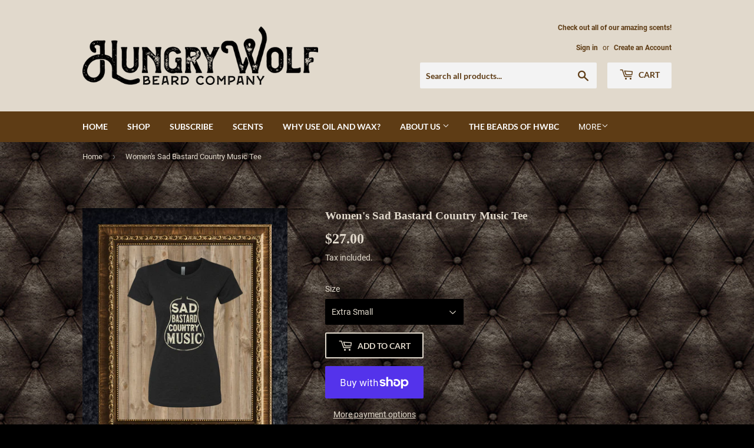

--- FILE ---
content_type: text/html; charset=utf-8
request_url: https://hungrywolfbeardcompany.com/products/copy-of-womens-sad-bastard-country-music-tank
body_size: 25411
content:
<!doctype html>
<html class="no-touch no-js" lang="en">
<head>
  <script>(function(H){H.className=H.className.replace(/\bno-js\b/,'js')})(document.documentElement)</script>
  <!-- Basic page needs ================================================== -->
  <meta charset="utf-8">
  <meta http-equiv="X-UA-Compatible" content="IE=edge,chrome=1">

  
  <link rel="shortcut icon" href="//hungrywolfbeardcompany.com/cdn/shop/files/HW7_32x32.jpg?v=1631026306" type="image/png" />
  

  <!-- Title and description ================================================== -->
  <title>
  Women&#39;s Sad Bastard Country Music Tee &ndash; hungrywolfbeard
  </title>

  

  <!-- Product meta ================================================== -->
  <!-- /snippets/social-meta-tags.liquid -->




<meta property="og:site_name" content="hungrywolfbeard">
<meta property="og:url" content="https://hungrywolfbeardcompany.com/products/copy-of-womens-sad-bastard-country-music-tank">
<meta property="og:title" content="Women&#39;s Sad Bastard Country Music Tee">
<meta property="og:type" content="product">
<meta property="og:description" content="hungrywolfbeard">

  <meta property="og:price:amount" content="27.00">
  <meta property="og:price:currency" content="USD">

<meta property="og:image" content="http://hungrywolfbeardcompany.com/cdn/shop/products/4629_proof_HW_part2-12_1200x1200.png?v=1662564565"><meta property="og:image" content="http://hungrywolfbeardcompany.com/cdn/shop/products/4629_proof_HW_part2-02_2329e8c2-eb09-4f8c-af41-551bbf6804c8_1200x1200.png?v=1662564565">
<meta property="og:image:secure_url" content="https://hungrywolfbeardcompany.com/cdn/shop/products/4629_proof_HW_part2-12_1200x1200.png?v=1662564565"><meta property="og:image:secure_url" content="https://hungrywolfbeardcompany.com/cdn/shop/products/4629_proof_HW_part2-02_2329e8c2-eb09-4f8c-af41-551bbf6804c8_1200x1200.png?v=1662564565">


<meta name="twitter:card" content="summary_large_image">
<meta name="twitter:title" content="Women&#39;s Sad Bastard Country Music Tee">
<meta name="twitter:description" content="hungrywolfbeard">


  <!-- Helpers ================================================== -->
  <link rel="canonical" href="https://hungrywolfbeardcompany.com/products/copy-of-womens-sad-bastard-country-music-tank">
  <meta name="viewport" content="width=device-width,initial-scale=1">

  <!-- CSS ================================================== -->
  <link href="//hungrywolfbeardcompany.com/cdn/shop/t/4/assets/theme.scss.css?v=48620289955675355301720015111" rel="stylesheet" type="text/css" media="all" />

  <!-- Header hook for plugins ================================================== -->
  <script>window.performance && window.performance.mark && window.performance.mark('shopify.content_for_header.start');</script><meta id="shopify-digital-wallet" name="shopify-digital-wallet" content="/53690335390/digital_wallets/dialog">
<meta name="shopify-checkout-api-token" content="8c759815233ec5432431978162bc253a">
<link rel="alternate" type="application/json+oembed" href="https://hungrywolfbeardcompany.com/products/copy-of-womens-sad-bastard-country-music-tank.oembed">
<script async="async" src="/checkouts/internal/preloads.js?locale=en-US"></script>
<link rel="preconnect" href="https://shop.app" crossorigin="anonymous">
<script async="async" src="https://shop.app/checkouts/internal/preloads.js?locale=en-US&shop_id=53690335390" crossorigin="anonymous"></script>
<script id="shopify-features" type="application/json">{"accessToken":"8c759815233ec5432431978162bc253a","betas":["rich-media-storefront-analytics"],"domain":"hungrywolfbeardcompany.com","predictiveSearch":true,"shopId":53690335390,"locale":"en"}</script>
<script>var Shopify = Shopify || {};
Shopify.shop = "hungrywolfbeard.myshopify.com";
Shopify.locale = "en";
Shopify.currency = {"active":"USD","rate":"1.0"};
Shopify.country = "US";
Shopify.theme = {"name":"Supply","id":119251402910,"schema_name":"Supply","schema_version":"9.2.4","theme_store_id":679,"role":"main"};
Shopify.theme.handle = "null";
Shopify.theme.style = {"id":null,"handle":null};
Shopify.cdnHost = "hungrywolfbeardcompany.com/cdn";
Shopify.routes = Shopify.routes || {};
Shopify.routes.root = "/";</script>
<script type="module">!function(o){(o.Shopify=o.Shopify||{}).modules=!0}(window);</script>
<script>!function(o){function n(){var o=[];function n(){o.push(Array.prototype.slice.apply(arguments))}return n.q=o,n}var t=o.Shopify=o.Shopify||{};t.loadFeatures=n(),t.autoloadFeatures=n()}(window);</script>
<script>
  window.ShopifyPay = window.ShopifyPay || {};
  window.ShopifyPay.apiHost = "shop.app\/pay";
  window.ShopifyPay.redirectState = null;
</script>
<script id="shop-js-analytics" type="application/json">{"pageType":"product"}</script>
<script defer="defer" async type="module" src="//hungrywolfbeardcompany.com/cdn/shopifycloud/shop-js/modules/v2/client.init-shop-cart-sync_DGjqyID6.en.esm.js"></script>
<script defer="defer" async type="module" src="//hungrywolfbeardcompany.com/cdn/shopifycloud/shop-js/modules/v2/chunk.common_CM5e3XYf.esm.js"></script>
<script type="module">
  await import("//hungrywolfbeardcompany.com/cdn/shopifycloud/shop-js/modules/v2/client.init-shop-cart-sync_DGjqyID6.en.esm.js");
await import("//hungrywolfbeardcompany.com/cdn/shopifycloud/shop-js/modules/v2/chunk.common_CM5e3XYf.esm.js");

  window.Shopify.SignInWithShop?.initShopCartSync?.({"fedCMEnabled":true,"windoidEnabled":true});

</script>
<script>
  window.Shopify = window.Shopify || {};
  if (!window.Shopify.featureAssets) window.Shopify.featureAssets = {};
  window.Shopify.featureAssets['shop-js'] = {"shop-cart-sync":["modules/v2/client.shop-cart-sync_DS_n0f7A.en.esm.js","modules/v2/chunk.common_CM5e3XYf.esm.js"],"shop-button":["modules/v2/client.shop-button_CNT-NO5k.en.esm.js","modules/v2/chunk.common_CM5e3XYf.esm.js"],"init-fed-cm":["modules/v2/client.init-fed-cm_iCBVkvTB.en.esm.js","modules/v2/chunk.common_CM5e3XYf.esm.js"],"shop-cash-offers":["modules/v2/client.shop-cash-offers_Bicqpat5.en.esm.js","modules/v2/chunk.common_CM5e3XYf.esm.js","modules/v2/chunk.modal_Dl937Oy4.esm.js"],"avatar":["modules/v2/client.avatar_BTnouDA3.en.esm.js"],"init-windoid":["modules/v2/client.init-windoid_BqfVjynn.en.esm.js","modules/v2/chunk.common_CM5e3XYf.esm.js"],"init-shop-email-lookup-coordinator":["modules/v2/client.init-shop-email-lookup-coordinator_CrkkCzDo.en.esm.js","modules/v2/chunk.common_CM5e3XYf.esm.js"],"shop-toast-manager":["modules/v2/client.shop-toast-manager_HMMtSVHE.en.esm.js","modules/v2/chunk.common_CM5e3XYf.esm.js"],"pay-button":["modules/v2/client.pay-button_B57g7222.en.esm.js","modules/v2/chunk.common_CM5e3XYf.esm.js"],"shop-login-button":["modules/v2/client.shop-login-button_CZKuy_To.en.esm.js","modules/v2/chunk.common_CM5e3XYf.esm.js","modules/v2/chunk.modal_Dl937Oy4.esm.js"],"init-shop-cart-sync":["modules/v2/client.init-shop-cart-sync_DGjqyID6.en.esm.js","modules/v2/chunk.common_CM5e3XYf.esm.js"],"init-customer-accounts":["modules/v2/client.init-customer-accounts_CxJ7KIEv.en.esm.js","modules/v2/client.shop-login-button_CZKuy_To.en.esm.js","modules/v2/chunk.common_CM5e3XYf.esm.js","modules/v2/chunk.modal_Dl937Oy4.esm.js"],"init-shop-for-new-customer-accounts":["modules/v2/client.init-shop-for-new-customer-accounts_BDK66bKM.en.esm.js","modules/v2/client.shop-login-button_CZKuy_To.en.esm.js","modules/v2/chunk.common_CM5e3XYf.esm.js","modules/v2/chunk.modal_Dl937Oy4.esm.js"],"lead-capture":["modules/v2/client.lead-capture_QF_QcTqn.en.esm.js","modules/v2/chunk.common_CM5e3XYf.esm.js","modules/v2/chunk.modal_Dl937Oy4.esm.js"],"shop-follow-button":["modules/v2/client.shop-follow-button_Cgw6zD7w.en.esm.js","modules/v2/chunk.common_CM5e3XYf.esm.js","modules/v2/chunk.modal_Dl937Oy4.esm.js"],"checkout-modal":["modules/v2/client.checkout-modal_r-P2WYUC.en.esm.js","modules/v2/chunk.common_CM5e3XYf.esm.js","modules/v2/chunk.modal_Dl937Oy4.esm.js"],"init-customer-accounts-sign-up":["modules/v2/client.init-customer-accounts-sign-up_fcc8iru1.en.esm.js","modules/v2/client.shop-login-button_CZKuy_To.en.esm.js","modules/v2/chunk.common_CM5e3XYf.esm.js","modules/v2/chunk.modal_Dl937Oy4.esm.js"],"shop-login":["modules/v2/client.shop-login_CJN-CB3q.en.esm.js","modules/v2/chunk.common_CM5e3XYf.esm.js","modules/v2/chunk.modal_Dl937Oy4.esm.js"],"payment-terms":["modules/v2/client.payment-terms_C8iL647G.en.esm.js","modules/v2/chunk.common_CM5e3XYf.esm.js","modules/v2/chunk.modal_Dl937Oy4.esm.js"]};
</script>
<script id="__st">var __st={"a":53690335390,"offset":-21600,"reqid":"d13df310-65b8-4135-b38e-40c0d2974186-1765908953","pageurl":"hungrywolfbeardcompany.com\/products\/copy-of-womens-sad-bastard-country-music-tank","u":"e50a447e90bd","p":"product","rtyp":"product","rid":7326018076830};</script>
<script>window.ShopifyPaypalV4VisibilityTracking = true;</script>
<script id="captcha-bootstrap">!function(){'use strict';const t='contact',e='account',n='new_comment',o=[[t,t],['blogs',n],['comments',n],[t,'customer']],c=[[e,'customer_login'],[e,'guest_login'],[e,'recover_customer_password'],[e,'create_customer']],r=t=>t.map((([t,e])=>`form[action*='/${t}']:not([data-nocaptcha='true']) input[name='form_type'][value='${e}']`)).join(','),a=t=>()=>t?[...document.querySelectorAll(t)].map((t=>t.form)):[];function s(){const t=[...o],e=r(t);return a(e)}const i='password',u='form_key',d=['recaptcha-v3-token','g-recaptcha-response','h-captcha-response',i],f=()=>{try{return window.sessionStorage}catch{return}},m='__shopify_v',_=t=>t.elements[u];function p(t,e,n=!1){try{const o=window.sessionStorage,c=JSON.parse(o.getItem(e)),{data:r}=function(t){const{data:e,action:n}=t;return t[m]||n?{data:e,action:n}:{data:t,action:n}}(c);for(const[e,n]of Object.entries(r))t.elements[e]&&(t.elements[e].value=n);n&&o.removeItem(e)}catch(o){console.error('form repopulation failed',{error:o})}}const l='form_type',E='cptcha';function T(t){t.dataset[E]=!0}const w=window,h=w.document,L='Shopify',v='ce_forms',y='captcha';let A=!1;((t,e)=>{const n=(g='f06e6c50-85a8-45c8-87d0-21a2b65856fe',I='https://cdn.shopify.com/shopifycloud/storefront-forms-hcaptcha/ce_storefront_forms_captcha_hcaptcha.v1.5.2.iife.js',D={infoText:'Protected by hCaptcha',privacyText:'Privacy',termsText:'Terms'},(t,e,n)=>{const o=w[L][v],c=o.bindForm;if(c)return c(t,g,e,D).then(n);var r;o.q.push([[t,g,e,D],n]),r=I,A||(h.body.append(Object.assign(h.createElement('script'),{id:'captcha-provider',async:!0,src:r})),A=!0)});var g,I,D;w[L]=w[L]||{},w[L][v]=w[L][v]||{},w[L][v].q=[],w[L][y]=w[L][y]||{},w[L][y].protect=function(t,e){n(t,void 0,e),T(t)},Object.freeze(w[L][y]),function(t,e,n,w,h,L){const[v,y,A,g]=function(t,e,n){const i=e?o:[],u=t?c:[],d=[...i,...u],f=r(d),m=r(i),_=r(d.filter((([t,e])=>n.includes(e))));return[a(f),a(m),a(_),s()]}(w,h,L),I=t=>{const e=t.target;return e instanceof HTMLFormElement?e:e&&e.form},D=t=>v().includes(t);t.addEventListener('submit',(t=>{const e=I(t);if(!e)return;const n=D(e)&&!e.dataset.hcaptchaBound&&!e.dataset.recaptchaBound,o=_(e),c=g().includes(e)&&(!o||!o.value);(n||c)&&t.preventDefault(),c&&!n&&(function(t){try{if(!f())return;!function(t){const e=f();if(!e)return;const n=_(t);if(!n)return;const o=n.value;o&&e.removeItem(o)}(t);const e=Array.from(Array(32),(()=>Math.random().toString(36)[2])).join('');!function(t,e){_(t)||t.append(Object.assign(document.createElement('input'),{type:'hidden',name:u})),t.elements[u].value=e}(t,e),function(t,e){const n=f();if(!n)return;const o=[...t.querySelectorAll(`input[type='${i}']`)].map((({name:t})=>t)),c=[...d,...o],r={};for(const[a,s]of new FormData(t).entries())c.includes(a)||(r[a]=s);n.setItem(e,JSON.stringify({[m]:1,action:t.action,data:r}))}(t,e)}catch(e){console.error('failed to persist form',e)}}(e),e.submit())}));const S=(t,e)=>{t&&!t.dataset[E]&&(n(t,e.some((e=>e===t))),T(t))};for(const o of['focusin','change'])t.addEventListener(o,(t=>{const e=I(t);D(e)&&S(e,y())}));const B=e.get('form_key'),M=e.get(l),P=B&&M;t.addEventListener('DOMContentLoaded',(()=>{const t=y();if(P)for(const e of t)e.elements[l].value===M&&p(e,B);[...new Set([...A(),...v().filter((t=>'true'===t.dataset.shopifyCaptcha))])].forEach((e=>S(e,t)))}))}(h,new URLSearchParams(w.location.search),n,t,e,['guest_login'])})(!0,!0)}();</script>
<script integrity="sha256-52AcMU7V7pcBOXWImdc/TAGTFKeNjmkeM1Pvks/DTgc=" data-source-attribution="shopify.loadfeatures" defer="defer" src="//hungrywolfbeardcompany.com/cdn/shopifycloud/storefront/assets/storefront/load_feature-81c60534.js" crossorigin="anonymous"></script>
<script crossorigin="anonymous" defer="defer" src="//hungrywolfbeardcompany.com/cdn/shopifycloud/storefront/assets/shopify_pay/storefront-65b4c6d7.js?v=20250812"></script>
<script data-source-attribution="shopify.dynamic_checkout.dynamic.init">var Shopify=Shopify||{};Shopify.PaymentButton=Shopify.PaymentButton||{isStorefrontPortableWallets:!0,init:function(){window.Shopify.PaymentButton.init=function(){};var t=document.createElement("script");t.src="https://hungrywolfbeardcompany.com/cdn/shopifycloud/portable-wallets/latest/portable-wallets.en.js",t.type="module",document.head.appendChild(t)}};
</script>
<script data-source-attribution="shopify.dynamic_checkout.buyer_consent">
  function portableWalletsHideBuyerConsent(e){var t=document.getElementById("shopify-buyer-consent"),n=document.getElementById("shopify-subscription-policy-button");t&&n&&(t.classList.add("hidden"),t.setAttribute("aria-hidden","true"),n.removeEventListener("click",e))}function portableWalletsShowBuyerConsent(e){var t=document.getElementById("shopify-buyer-consent"),n=document.getElementById("shopify-subscription-policy-button");t&&n&&(t.classList.remove("hidden"),t.removeAttribute("aria-hidden"),n.addEventListener("click",e))}window.Shopify?.PaymentButton&&(window.Shopify.PaymentButton.hideBuyerConsent=portableWalletsHideBuyerConsent,window.Shopify.PaymentButton.showBuyerConsent=portableWalletsShowBuyerConsent);
</script>
<script>
  function portableWalletsCleanup(e){e&&e.src&&console.error("Failed to load portable wallets script "+e.src);var t=document.querySelectorAll("shopify-accelerated-checkout .shopify-payment-button__skeleton, shopify-accelerated-checkout-cart .wallet-cart-button__skeleton"),e=document.getElementById("shopify-buyer-consent");for(let e=0;e<t.length;e++)t[e].remove();e&&e.remove()}function portableWalletsNotLoadedAsModule(e){e instanceof ErrorEvent&&"string"==typeof e.message&&e.message.includes("import.meta")&&"string"==typeof e.filename&&e.filename.includes("portable-wallets")&&(window.removeEventListener("error",portableWalletsNotLoadedAsModule),window.Shopify.PaymentButton.failedToLoad=e,"loading"===document.readyState?document.addEventListener("DOMContentLoaded",window.Shopify.PaymentButton.init):window.Shopify.PaymentButton.init())}window.addEventListener("error",portableWalletsNotLoadedAsModule);
</script>

<script type="module" src="https://hungrywolfbeardcompany.com/cdn/shopifycloud/portable-wallets/latest/portable-wallets.en.js" onError="portableWalletsCleanup(this)" crossorigin="anonymous"></script>
<script nomodule>
  document.addEventListener("DOMContentLoaded", portableWalletsCleanup);
</script>

<link id="shopify-accelerated-checkout-styles" rel="stylesheet" media="screen" href="https://hungrywolfbeardcompany.com/cdn/shopifycloud/portable-wallets/latest/accelerated-checkout-backwards-compat.css" crossorigin="anonymous">
<style id="shopify-accelerated-checkout-cart">
        #shopify-buyer-consent {
  margin-top: 1em;
  display: inline-block;
  width: 100%;
}

#shopify-buyer-consent.hidden {
  display: none;
}

#shopify-subscription-policy-button {
  background: none;
  border: none;
  padding: 0;
  text-decoration: underline;
  font-size: inherit;
  cursor: pointer;
}

#shopify-subscription-policy-button::before {
  box-shadow: none;
}

      </style>

<script>window.performance && window.performance.mark && window.performance.mark('shopify.content_for_header.end');</script>

  
  

  <script src="//hungrywolfbeardcompany.com/cdn/shop/t/4/assets/jquery-2.2.3.min.js?v=58211863146907186831614110887" type="text/javascript"></script>

  <script src="//hungrywolfbeardcompany.com/cdn/shop/t/4/assets/lazysizes.min.js?v=8147953233334221341614110887" async="async"></script>
  <script src="//hungrywolfbeardcompany.com/cdn/shop/t/4/assets/vendor.js?v=106177282645720727331614110890" defer="defer"></script>
  <script src="//hungrywolfbeardcompany.com/cdn/shop/t/4/assets/theme.js?v=88090588602936917221614110902" defer="defer"></script>


 

<script>window.__pagefly_analytics_settings__={"acceptTracking":false};</script>
 <link href="https://monorail-edge.shopifysvc.com" rel="dns-prefetch">
<script>(function(){if ("sendBeacon" in navigator && "performance" in window) {try {var session_token_from_headers = performance.getEntriesByType('navigation')[0].serverTiming.find(x => x.name == '_s').description;} catch {var session_token_from_headers = undefined;}var session_cookie_matches = document.cookie.match(/_shopify_s=([^;]*)/);var session_token_from_cookie = session_cookie_matches && session_cookie_matches.length === 2 ? session_cookie_matches[1] : "";var session_token = session_token_from_headers || session_token_from_cookie || "";function handle_abandonment_event(e) {var entries = performance.getEntries().filter(function(entry) {return /monorail-edge.shopifysvc.com/.test(entry.name);});if (!window.abandonment_tracked && entries.length === 0) {window.abandonment_tracked = true;var currentMs = Date.now();var navigation_start = performance.timing.navigationStart;var payload = {shop_id: 53690335390,url: window.location.href,navigation_start,duration: currentMs - navigation_start,session_token,page_type: "product"};window.navigator.sendBeacon("https://monorail-edge.shopifysvc.com/v1/produce", JSON.stringify({schema_id: "online_store_buyer_site_abandonment/1.1",payload: payload,metadata: {event_created_at_ms: currentMs,event_sent_at_ms: currentMs}}));}}window.addEventListener('pagehide', handle_abandonment_event);}}());</script>
<script id="web-pixels-manager-setup">(function e(e,d,r,n,o){if(void 0===o&&(o={}),!Boolean(null===(a=null===(i=window.Shopify)||void 0===i?void 0:i.analytics)||void 0===a?void 0:a.replayQueue)){var i,a;window.Shopify=window.Shopify||{};var t=window.Shopify;t.analytics=t.analytics||{};var s=t.analytics;s.replayQueue=[],s.publish=function(e,d,r){return s.replayQueue.push([e,d,r]),!0};try{self.performance.mark("wpm:start")}catch(e){}var l=function(){var e={modern:/Edge?\/(1{2}[4-9]|1[2-9]\d|[2-9]\d{2}|\d{4,})\.\d+(\.\d+|)|Firefox\/(1{2}[4-9]|1[2-9]\d|[2-9]\d{2}|\d{4,})\.\d+(\.\d+|)|Chrom(ium|e)\/(9{2}|\d{3,})\.\d+(\.\d+|)|(Maci|X1{2}).+ Version\/(15\.\d+|(1[6-9]|[2-9]\d|\d{3,})\.\d+)([,.]\d+|)( \(\w+\)|)( Mobile\/\w+|) Safari\/|Chrome.+OPR\/(9{2}|\d{3,})\.\d+\.\d+|(CPU[ +]OS|iPhone[ +]OS|CPU[ +]iPhone|CPU IPhone OS|CPU iPad OS)[ +]+(15[._]\d+|(1[6-9]|[2-9]\d|\d{3,})[._]\d+)([._]\d+|)|Android:?[ /-](13[3-9]|1[4-9]\d|[2-9]\d{2}|\d{4,})(\.\d+|)(\.\d+|)|Android.+Firefox\/(13[5-9]|1[4-9]\d|[2-9]\d{2}|\d{4,})\.\d+(\.\d+|)|Android.+Chrom(ium|e)\/(13[3-9]|1[4-9]\d|[2-9]\d{2}|\d{4,})\.\d+(\.\d+|)|SamsungBrowser\/([2-9]\d|\d{3,})\.\d+/,legacy:/Edge?\/(1[6-9]|[2-9]\d|\d{3,})\.\d+(\.\d+|)|Firefox\/(5[4-9]|[6-9]\d|\d{3,})\.\d+(\.\d+|)|Chrom(ium|e)\/(5[1-9]|[6-9]\d|\d{3,})\.\d+(\.\d+|)([\d.]+$|.*Safari\/(?![\d.]+ Edge\/[\d.]+$))|(Maci|X1{2}).+ Version\/(10\.\d+|(1[1-9]|[2-9]\d|\d{3,})\.\d+)([,.]\d+|)( \(\w+\)|)( Mobile\/\w+|) Safari\/|Chrome.+OPR\/(3[89]|[4-9]\d|\d{3,})\.\d+\.\d+|(CPU[ +]OS|iPhone[ +]OS|CPU[ +]iPhone|CPU IPhone OS|CPU iPad OS)[ +]+(10[._]\d+|(1[1-9]|[2-9]\d|\d{3,})[._]\d+)([._]\d+|)|Android:?[ /-](13[3-9]|1[4-9]\d|[2-9]\d{2}|\d{4,})(\.\d+|)(\.\d+|)|Mobile Safari.+OPR\/([89]\d|\d{3,})\.\d+\.\d+|Android.+Firefox\/(13[5-9]|1[4-9]\d|[2-9]\d{2}|\d{4,})\.\d+(\.\d+|)|Android.+Chrom(ium|e)\/(13[3-9]|1[4-9]\d|[2-9]\d{2}|\d{4,})\.\d+(\.\d+|)|Android.+(UC? ?Browser|UCWEB|U3)[ /]?(15\.([5-9]|\d{2,})|(1[6-9]|[2-9]\d|\d{3,})\.\d+)\.\d+|SamsungBrowser\/(5\.\d+|([6-9]|\d{2,})\.\d+)|Android.+MQ{2}Browser\/(14(\.(9|\d{2,})|)|(1[5-9]|[2-9]\d|\d{3,})(\.\d+|))(\.\d+|)|K[Aa][Ii]OS\/(3\.\d+|([4-9]|\d{2,})\.\d+)(\.\d+|)/},d=e.modern,r=e.legacy,n=navigator.userAgent;return n.match(d)?"modern":n.match(r)?"legacy":"unknown"}(),u="modern"===l?"modern":"legacy",c=(null!=n?n:{modern:"",legacy:""})[u],f=function(e){return[e.baseUrl,"/wpm","/b",e.hashVersion,"modern"===e.buildTarget?"m":"l",".js"].join("")}({baseUrl:d,hashVersion:r,buildTarget:u}),m=function(e){var d=e.version,r=e.bundleTarget,n=e.surface,o=e.pageUrl,i=e.monorailEndpoint;return{emit:function(e){var a=e.status,t=e.errorMsg,s=(new Date).getTime(),l=JSON.stringify({metadata:{event_sent_at_ms:s},events:[{schema_id:"web_pixels_manager_load/3.1",payload:{version:d,bundle_target:r,page_url:o,status:a,surface:n,error_msg:t},metadata:{event_created_at_ms:s}}]});if(!i)return console&&console.warn&&console.warn("[Web Pixels Manager] No Monorail endpoint provided, skipping logging."),!1;try{return self.navigator.sendBeacon.bind(self.navigator)(i,l)}catch(e){}var u=new XMLHttpRequest;try{return u.open("POST",i,!0),u.setRequestHeader("Content-Type","text/plain"),u.send(l),!0}catch(e){return console&&console.warn&&console.warn("[Web Pixels Manager] Got an unhandled error while logging to Monorail."),!1}}}}({version:r,bundleTarget:l,surface:e.surface,pageUrl:self.location.href,monorailEndpoint:e.monorailEndpoint});try{o.browserTarget=l,function(e){var d=e.src,r=e.async,n=void 0===r||r,o=e.onload,i=e.onerror,a=e.sri,t=e.scriptDataAttributes,s=void 0===t?{}:t,l=document.createElement("script"),u=document.querySelector("head"),c=document.querySelector("body");if(l.async=n,l.src=d,a&&(l.integrity=a,l.crossOrigin="anonymous"),s)for(var f in s)if(Object.prototype.hasOwnProperty.call(s,f))try{l.dataset[f]=s[f]}catch(e){}if(o&&l.addEventListener("load",o),i&&l.addEventListener("error",i),u)u.appendChild(l);else{if(!c)throw new Error("Did not find a head or body element to append the script");c.appendChild(l)}}({src:f,async:!0,onload:function(){if(!function(){var e,d;return Boolean(null===(d=null===(e=window.Shopify)||void 0===e?void 0:e.analytics)||void 0===d?void 0:d.initialized)}()){var d=window.webPixelsManager.init(e)||void 0;if(d){var r=window.Shopify.analytics;r.replayQueue.forEach((function(e){var r=e[0],n=e[1],o=e[2];d.publishCustomEvent(r,n,o)})),r.replayQueue=[],r.publish=d.publishCustomEvent,r.visitor=d.visitor,r.initialized=!0}}},onerror:function(){return m.emit({status:"failed",errorMsg:"".concat(f," has failed to load")})},sri:function(e){var d=/^sha384-[A-Za-z0-9+/=]+$/;return"string"==typeof e&&d.test(e)}(c)?c:"",scriptDataAttributes:o}),m.emit({status:"loading"})}catch(e){m.emit({status:"failed",errorMsg:(null==e?void 0:e.message)||"Unknown error"})}}})({shopId: 53690335390,storefrontBaseUrl: "https://hungrywolfbeardcompany.com",extensionsBaseUrl: "https://extensions.shopifycdn.com/cdn/shopifycloud/web-pixels-manager",monorailEndpoint: "https://monorail-edge.shopifysvc.com/unstable/produce_batch",surface: "storefront-renderer",enabledBetaFlags: ["2dca8a86"],webPixelsConfigList: [{"id":"shopify-app-pixel","configuration":"{}","eventPayloadVersion":"v1","runtimeContext":"STRICT","scriptVersion":"0450","apiClientId":"shopify-pixel","type":"APP","privacyPurposes":["ANALYTICS","MARKETING"]},{"id":"shopify-custom-pixel","eventPayloadVersion":"v1","runtimeContext":"LAX","scriptVersion":"0450","apiClientId":"shopify-pixel","type":"CUSTOM","privacyPurposes":["ANALYTICS","MARKETING"]}],isMerchantRequest: false,initData: {"shop":{"name":"hungrywolfbeard","paymentSettings":{"currencyCode":"USD"},"myshopifyDomain":"hungrywolfbeard.myshopify.com","countryCode":"US","storefrontUrl":"https:\/\/hungrywolfbeardcompany.com"},"customer":null,"cart":null,"checkout":null,"productVariants":[{"price":{"amount":27.0,"currencyCode":"USD"},"product":{"title":"Women's Sad Bastard Country Music Tee","vendor":"hungrywolfbeard","id":"7326018076830","untranslatedTitle":"Women's Sad Bastard Country Music Tee","url":"\/products\/copy-of-womens-sad-bastard-country-music-tank","type":""},"id":"42029484245150","image":{"src":"\/\/hungrywolfbeardcompany.com\/cdn\/shop\/products\/4629_proof_HW_part2-12.png?v=1662564565"},"sku":null,"title":"Extra Small","untranslatedTitle":"Extra Small"},{"price":{"amount":27.0,"currencyCode":"USD"},"product":{"title":"Women's Sad Bastard Country Music Tee","vendor":"hungrywolfbeard","id":"7326018076830","untranslatedTitle":"Women's Sad Bastard Country Music Tee","url":"\/products\/copy-of-womens-sad-bastard-country-music-tank","type":""},"id":"42029484277918","image":{"src":"\/\/hungrywolfbeardcompany.com\/cdn\/shop\/products\/4629_proof_HW_part2-12.png?v=1662564565"},"sku":null,"title":"Small","untranslatedTitle":"Small"},{"price":{"amount":27.0,"currencyCode":"USD"},"product":{"title":"Women's Sad Bastard Country Music Tee","vendor":"hungrywolfbeard","id":"7326018076830","untranslatedTitle":"Women's Sad Bastard Country Music Tee","url":"\/products\/copy-of-womens-sad-bastard-country-music-tank","type":""},"id":"42029484310686","image":{"src":"\/\/hungrywolfbeardcompany.com\/cdn\/shop\/products\/4629_proof_HW_part2-12.png?v=1662564565"},"sku":null,"title":"Medium","untranslatedTitle":"Medium"},{"price":{"amount":27.0,"currencyCode":"USD"},"product":{"title":"Women's Sad Bastard Country Music Tee","vendor":"hungrywolfbeard","id":"7326018076830","untranslatedTitle":"Women's Sad Bastard Country Music Tee","url":"\/products\/copy-of-womens-sad-bastard-country-music-tank","type":""},"id":"42029484376222","image":{"src":"\/\/hungrywolfbeardcompany.com\/cdn\/shop\/products\/4629_proof_HW_part2-12.png?v=1662564565"},"sku":null,"title":"Large","untranslatedTitle":"Large"},{"price":{"amount":27.0,"currencyCode":"USD"},"product":{"title":"Women's Sad Bastard Country Music Tee","vendor":"hungrywolfbeard","id":"7326018076830","untranslatedTitle":"Women's Sad Bastard Country Music Tee","url":"\/products\/copy-of-womens-sad-bastard-country-music-tank","type":""},"id":"42029484408990","image":{"src":"\/\/hungrywolfbeardcompany.com\/cdn\/shop\/products\/4629_proof_HW_part2-12.png?v=1662564565"},"sku":null,"title":"Extra Large","untranslatedTitle":"Extra Large"},{"price":{"amount":29.0,"currencyCode":"USD"},"product":{"title":"Women's Sad Bastard Country Music Tee","vendor":"hungrywolfbeard","id":"7326018076830","untranslatedTitle":"Women's Sad Bastard Country Music Tee","url":"\/products\/copy-of-womens-sad-bastard-country-music-tank","type":""},"id":"42029484441758","image":{"src":"\/\/hungrywolfbeardcompany.com\/cdn\/shop\/products\/4629_proof_HW_part2-12.png?v=1662564565"},"sku":null,"title":"2XL","untranslatedTitle":"2XL"}],"purchasingCompany":null},},"https://hungrywolfbeardcompany.com/cdn","ae1676cfwd2530674p4253c800m34e853cb",{"modern":"","legacy":""},{"shopId":"53690335390","storefrontBaseUrl":"https:\/\/hungrywolfbeardcompany.com","extensionBaseUrl":"https:\/\/extensions.shopifycdn.com\/cdn\/shopifycloud\/web-pixels-manager","surface":"storefront-renderer","enabledBetaFlags":"[\"2dca8a86\"]","isMerchantRequest":"false","hashVersion":"ae1676cfwd2530674p4253c800m34e853cb","publish":"custom","events":"[[\"page_viewed\",{}],[\"product_viewed\",{\"productVariant\":{\"price\":{\"amount\":27.0,\"currencyCode\":\"USD\"},\"product\":{\"title\":\"Women's Sad Bastard Country Music Tee\",\"vendor\":\"hungrywolfbeard\",\"id\":\"7326018076830\",\"untranslatedTitle\":\"Women's Sad Bastard Country Music Tee\",\"url\":\"\/products\/copy-of-womens-sad-bastard-country-music-tank\",\"type\":\"\"},\"id\":\"42029484245150\",\"image\":{\"src\":\"\/\/hungrywolfbeardcompany.com\/cdn\/shop\/products\/4629_proof_HW_part2-12.png?v=1662564565\"},\"sku\":null,\"title\":\"Extra Small\",\"untranslatedTitle\":\"Extra Small\"}}]]"});</script><script>
  window.ShopifyAnalytics = window.ShopifyAnalytics || {};
  window.ShopifyAnalytics.meta = window.ShopifyAnalytics.meta || {};
  window.ShopifyAnalytics.meta.currency = 'USD';
  var meta = {"product":{"id":7326018076830,"gid":"gid:\/\/shopify\/Product\/7326018076830","vendor":"hungrywolfbeard","type":"","variants":[{"id":42029484245150,"price":2700,"name":"Women's Sad Bastard Country Music Tee - Extra Small","public_title":"Extra Small","sku":null},{"id":42029484277918,"price":2700,"name":"Women's Sad Bastard Country Music Tee - Small","public_title":"Small","sku":null},{"id":42029484310686,"price":2700,"name":"Women's Sad Bastard Country Music Tee - Medium","public_title":"Medium","sku":null},{"id":42029484376222,"price":2700,"name":"Women's Sad Bastard Country Music Tee - Large","public_title":"Large","sku":null},{"id":42029484408990,"price":2700,"name":"Women's Sad Bastard Country Music Tee - Extra Large","public_title":"Extra Large","sku":null},{"id":42029484441758,"price":2900,"name":"Women's Sad Bastard Country Music Tee - 2XL","public_title":"2XL","sku":null}],"remote":false},"page":{"pageType":"product","resourceType":"product","resourceId":7326018076830}};
  for (var attr in meta) {
    window.ShopifyAnalytics.meta[attr] = meta[attr];
  }
</script>
<script class="analytics">
  (function () {
    var customDocumentWrite = function(content) {
      var jquery = null;

      if (window.jQuery) {
        jquery = window.jQuery;
      } else if (window.Checkout && window.Checkout.$) {
        jquery = window.Checkout.$;
      }

      if (jquery) {
        jquery('body').append(content);
      }
    };

    var hasLoggedConversion = function(token) {
      if (token) {
        return document.cookie.indexOf('loggedConversion=' + token) !== -1;
      }
      return false;
    }

    var setCookieIfConversion = function(token) {
      if (token) {
        var twoMonthsFromNow = new Date(Date.now());
        twoMonthsFromNow.setMonth(twoMonthsFromNow.getMonth() + 2);

        document.cookie = 'loggedConversion=' + token + '; expires=' + twoMonthsFromNow;
      }
    }

    var trekkie = window.ShopifyAnalytics.lib = window.trekkie = window.trekkie || [];
    if (trekkie.integrations) {
      return;
    }
    trekkie.methods = [
      'identify',
      'page',
      'ready',
      'track',
      'trackForm',
      'trackLink'
    ];
    trekkie.factory = function(method) {
      return function() {
        var args = Array.prototype.slice.call(arguments);
        args.unshift(method);
        trekkie.push(args);
        return trekkie;
      };
    };
    for (var i = 0; i < trekkie.methods.length; i++) {
      var key = trekkie.methods[i];
      trekkie[key] = trekkie.factory(key);
    }
    trekkie.load = function(config) {
      trekkie.config = config || {};
      trekkie.config.initialDocumentCookie = document.cookie;
      var first = document.getElementsByTagName('script')[0];
      var script = document.createElement('script');
      script.type = 'text/javascript';
      script.onerror = function(e) {
        var scriptFallback = document.createElement('script');
        scriptFallback.type = 'text/javascript';
        scriptFallback.onerror = function(error) {
                var Monorail = {
      produce: function produce(monorailDomain, schemaId, payload) {
        var currentMs = new Date().getTime();
        var event = {
          schema_id: schemaId,
          payload: payload,
          metadata: {
            event_created_at_ms: currentMs,
            event_sent_at_ms: currentMs
          }
        };
        return Monorail.sendRequest("https://" + monorailDomain + "/v1/produce", JSON.stringify(event));
      },
      sendRequest: function sendRequest(endpointUrl, payload) {
        // Try the sendBeacon API
        if (window && window.navigator && typeof window.navigator.sendBeacon === 'function' && typeof window.Blob === 'function' && !Monorail.isIos12()) {
          var blobData = new window.Blob([payload], {
            type: 'text/plain'
          });

          if (window.navigator.sendBeacon(endpointUrl, blobData)) {
            return true;
          } // sendBeacon was not successful

        } // XHR beacon

        var xhr = new XMLHttpRequest();

        try {
          xhr.open('POST', endpointUrl);
          xhr.setRequestHeader('Content-Type', 'text/plain');
          xhr.send(payload);
        } catch (e) {
          console.log(e);
        }

        return false;
      },
      isIos12: function isIos12() {
        return window.navigator.userAgent.lastIndexOf('iPhone; CPU iPhone OS 12_') !== -1 || window.navigator.userAgent.lastIndexOf('iPad; CPU OS 12_') !== -1;
      }
    };
    Monorail.produce('monorail-edge.shopifysvc.com',
      'trekkie_storefront_load_errors/1.1',
      {shop_id: 53690335390,
      theme_id: 119251402910,
      app_name: "storefront",
      context_url: window.location.href,
      source_url: "//hungrywolfbeardcompany.com/cdn/s/trekkie.storefront.23b90327a0b2c94129db92772d2925a9b88e09c5.min.js"});

        };
        scriptFallback.async = true;
        scriptFallback.src = '//hungrywolfbeardcompany.com/cdn/s/trekkie.storefront.23b90327a0b2c94129db92772d2925a9b88e09c5.min.js';
        first.parentNode.insertBefore(scriptFallback, first);
      };
      script.async = true;
      script.src = '//hungrywolfbeardcompany.com/cdn/s/trekkie.storefront.23b90327a0b2c94129db92772d2925a9b88e09c5.min.js';
      first.parentNode.insertBefore(script, first);
    };
    trekkie.load(
      {"Trekkie":{"appName":"storefront","development":false,"defaultAttributes":{"shopId":53690335390,"isMerchantRequest":null,"themeId":119251402910,"themeCityHash":"16198131302934591357","contentLanguage":"en","currency":"USD","eventMetadataId":"efa5d912-a234-4722-9eb9-d70d5449c141"},"isServerSideCookieWritingEnabled":true,"monorailRegion":"shop_domain","enabledBetaFlags":["65f19447"]},"Session Attribution":{},"S2S":{"facebookCapiEnabled":false,"source":"trekkie-storefront-renderer","apiClientId":580111}}
    );

    var loaded = false;
    trekkie.ready(function() {
      if (loaded) return;
      loaded = true;

      window.ShopifyAnalytics.lib = window.trekkie;

      var originalDocumentWrite = document.write;
      document.write = customDocumentWrite;
      try { window.ShopifyAnalytics.merchantGoogleAnalytics.call(this); } catch(error) {};
      document.write = originalDocumentWrite;

      window.ShopifyAnalytics.lib.page(null,{"pageType":"product","resourceType":"product","resourceId":7326018076830,"shopifyEmitted":true});

      var match = window.location.pathname.match(/checkouts\/(.+)\/(thank_you|post_purchase)/)
      var token = match? match[1]: undefined;
      if (!hasLoggedConversion(token)) {
        setCookieIfConversion(token);
        window.ShopifyAnalytics.lib.track("Viewed Product",{"currency":"USD","variantId":42029484245150,"productId":7326018076830,"productGid":"gid:\/\/shopify\/Product\/7326018076830","name":"Women's Sad Bastard Country Music Tee - Extra Small","price":"27.00","sku":null,"brand":"hungrywolfbeard","variant":"Extra Small","category":"","nonInteraction":true,"remote":false},undefined,undefined,{"shopifyEmitted":true});
      window.ShopifyAnalytics.lib.track("monorail:\/\/trekkie_storefront_viewed_product\/1.1",{"currency":"USD","variantId":42029484245150,"productId":7326018076830,"productGid":"gid:\/\/shopify\/Product\/7326018076830","name":"Women's Sad Bastard Country Music Tee - Extra Small","price":"27.00","sku":null,"brand":"hungrywolfbeard","variant":"Extra Small","category":"","nonInteraction":true,"remote":false,"referer":"https:\/\/hungrywolfbeardcompany.com\/products\/copy-of-womens-sad-bastard-country-music-tank"});
      }
    });


        var eventsListenerScript = document.createElement('script');
        eventsListenerScript.async = true;
        eventsListenerScript.src = "//hungrywolfbeardcompany.com/cdn/shopifycloud/storefront/assets/shop_events_listener-3da45d37.js";
        document.getElementsByTagName('head')[0].appendChild(eventsListenerScript);

})();</script>
<script
  defer
  src="https://hungrywolfbeardcompany.com/cdn/shopifycloud/perf-kit/shopify-perf-kit-2.1.2.min.js"
  data-application="storefront-renderer"
  data-shop-id="53690335390"
  data-render-region="gcp-us-central1"
  data-page-type="product"
  data-theme-instance-id="119251402910"
  data-theme-name="Supply"
  data-theme-version="9.2.4"
  data-monorail-region="shop_domain"
  data-resource-timing-sampling-rate="10"
  data-shs="true"
  data-shs-beacon="true"
  data-shs-export-with-fetch="true"
  data-shs-logs-sample-rate="1"
  data-shs-beacon-endpoint="https://hungrywolfbeardcompany.com/api/collect"
></script>
</head> 

<body id="women-39-s-sad-bastard-country-music-tee" class="template-product">

  <div id="shopify-section-header" class="shopify-section header-section"><header class="site-header" role="banner" data-section-id="header" data-section-type="header-section">
  <div class="wrapper">

    <div class="grid--full">
      <div class="grid-item large--one-half">
        
          <div class="h1 header-logo" itemscope itemtype="http://schema.org/Organization">
        
          
          

          <a href="/" itemprop="url">
            <div class="lazyload__image-wrapper no-js header-logo__image" style="max-width:400px;">
              <div style="padding-top:24.844934527911782%;">
                <img class="lazyload js"
                  data-src="//hungrywolfbeardcompany.com/cdn/shop/files/type_logo_{width}x.png?v=1614264195"
                  data-widths="[180, 360, 540, 720, 900, 1080, 1296, 1512, 1728, 2048]"
                  data-aspectratio="4.0249653259362"
                  data-sizes="auto"
                  alt="hungrywolfbeard"
                  style="width:400px;">
              </div>
            </div>
            <noscript>
              
              <img src="//hungrywolfbeardcompany.com/cdn/shop/files/type_logo_400x.png?v=1614264195"
                srcset="//hungrywolfbeardcompany.com/cdn/shop/files/type_logo_400x.png?v=1614264195 1x, //hungrywolfbeardcompany.com/cdn/shop/files/type_logo_400x@2x.png?v=1614264195 2x"
                alt="hungrywolfbeard"
                itemprop="logo"
                style="max-width:400px;">
            </noscript>
          </a>
          
        
          </div>
        
      </div>

      <div class="grid-item large--one-half text-center large--text-right">
        
          <div class="site-header--text-links">
            
              
                <a href="/pages/scents">
              

                <p>Check out all of our amazing scents!</p>

              
                </a>
              
            

            
              <span class="site-header--meta-links medium-down--hide">
                
                  <a href="https://hungrywolfbeardcompany.com/customer_authentication/redirect?locale=en&amp;region_country=US" id="customer_login_link">Sign in</a>
                  <span class="site-header--spacer">or</span>
                  <a href="https://shopify.com/53690335390/account?locale=en" id="customer_register_link">Create an Account</a>
                
              </span>
            
          </div>

          <br class="medium-down--hide">
        

        <form action="/search" method="get" class="search-bar" role="search">
  <input type="hidden" name="type" value="product">

  <input type="search" name="q" value="" placeholder="Search all products..." aria-label="Search all products...">
  <button type="submit" class="search-bar--submit icon-fallback-text">
    <span class="icon icon-search" aria-hidden="true"></span>
    <span class="fallback-text">Search</span>
  </button>
</form>


        <a href="/cart" class="header-cart-btn cart-toggle">
          <span class="icon icon-cart"></span>
          Cart <span class="cart-count cart-badge--desktop hidden-count">0</span>
        </a>
      </div>
    </div>

  </div>
</header>

<div id="mobileNavBar">
  <div class="display-table-cell">
    <button class="menu-toggle mobileNavBar-link" aria-controls="navBar" aria-expanded="false"><span class="icon icon-hamburger" aria-hidden="true"></span>Menu</button>
  </div>
  <div class="display-table-cell">
    <a href="/cart" class="cart-toggle mobileNavBar-link">
      <span class="icon icon-cart"></span>
      Cart <span class="cart-count hidden-count">0</span>
    </a>
  </div>
</div>

<nav class="nav-bar" id="navBar" role="navigation">
  <div class="wrapper">
    <form action="/search" method="get" class="search-bar" role="search">
  <input type="hidden" name="type" value="product">

  <input type="search" name="q" value="" placeholder="Search all products..." aria-label="Search all products...">
  <button type="submit" class="search-bar--submit icon-fallback-text">
    <span class="icon icon-search" aria-hidden="true"></span>
    <span class="fallback-text">Search</span>
  </button>
</form>

    <ul class="mobile-nav" id="MobileNav">
  
  
    
      <li>
        <a
          href="/"
          class="mobile-nav--link"
          data-meganav-type="child"
          >
            Home
        </a>
      </li>
    
  
    
      <li>
        <a
          href="/collections/frontpage"
          class="mobile-nav--link"
          data-meganav-type="child"
          >
            Shop
        </a>
      </li>
    
  
    
      <li>
        <a
          href="/pages/subscriptions"
          class="mobile-nav--link"
          data-meganav-type="child"
          >
            Subscribe
        </a>
      </li>
    
  
    
      <li>
        <a
          href="/pages/scents"
          class="mobile-nav--link"
          data-meganav-type="child"
          >
            scents
        </a>
      </li>
    
  
    
      <li>
        <a
          href="/pages/why-use"
          class="mobile-nav--link"
          data-meganav-type="child"
          >
            why use oil and wax?
        </a>
      </li>
    
  
    
      
      <li
        class="mobile-nav--has-dropdown "
        aria-haspopup="true">
        <a
          href="/pages/about-us"
          class="mobile-nav--link"
          data-meganav-type="parent"
          >
            about us
        </a>
        <button class="icon icon-arrow-down mobile-nav--button"
          aria-expanded="false"
          aria-label="about us Menu">
        </button>
        <ul
          id="MenuParent-6"
          class="mobile-nav--dropdown "
          data-meganav-dropdown>
          
            
              <li>
                <a
                  href="/pages/about-us"
                  class="mobile-nav--link"
                  data-meganav-type="child"
                  >
                    About Us
                </a>
              </li>
            
          
            
              <li>
                <a
                  href="/pages/publicity"
                  class="mobile-nav--link"
                  data-meganav-type="child"
                  >
                    Publicity
                </a>
              </li>
            
          
        </ul>
      </li>
    
  
    
      <li>
        <a
          href="/pages/beards-of"
          class="mobile-nav--link"
          data-meganav-type="child"
          >
            The Beards of hwbc
        </a>
      </li>
    
  
    
      <li>
        <a
          href="/pages/contact-us-1"
          class="mobile-nav--link"
          data-meganav-type="child"
          >
            CONTACT US
        </a>
      </li>
    
  

  
    
      <li class="customer-navlink large--hide"><a href="https://hungrywolfbeardcompany.com/customer_authentication/redirect?locale=en&amp;region_country=US" id="customer_login_link">Sign in</a></li>
      <li class="customer-navlink large--hide"><a href="https://shopify.com/53690335390/account?locale=en" id="customer_register_link">Create an Account</a></li>
    
  
</ul>

    <ul class="site-nav" id="AccessibleNav">
  
  
    
      <li>
        <a
          href="/"
          class="site-nav--link"
          data-meganav-type="child"
          >
            Home
        </a>
      </li>
    
  
    
      <li>
        <a
          href="/collections/frontpage"
          class="site-nav--link"
          data-meganav-type="child"
          >
            Shop
        </a>
      </li>
    
  
    
      <li>
        <a
          href="/pages/subscriptions"
          class="site-nav--link"
          data-meganav-type="child"
          >
            Subscribe
        </a>
      </li>
    
  
    
      <li>
        <a
          href="/pages/scents"
          class="site-nav--link"
          data-meganav-type="child"
          >
            scents
        </a>
      </li>
    
  
    
      <li>
        <a
          href="/pages/why-use"
          class="site-nav--link"
          data-meganav-type="child"
          >
            why use oil and wax?
        </a>
      </li>
    
  
    
      
      <li
        class="site-nav--has-dropdown "
        aria-haspopup="true">
        <a
          href="/pages/about-us"
          class="site-nav--link"
          data-meganav-type="parent"
          aria-controls="MenuParent-6"
          aria-expanded="false"
          >
            about us
            <span class="icon icon-arrow-down" aria-hidden="true"></span>
        </a>
        <ul
          id="MenuParent-6"
          class="site-nav--dropdown "
          data-meganav-dropdown>
          
            
              <li>
                <a
                  href="/pages/about-us"
                  class="site-nav--link"
                  data-meganav-type="child"
                  
                  tabindex="-1">
                    About Us
                </a>
              </li>
            
          
            
              <li>
                <a
                  href="/pages/publicity"
                  class="site-nav--link"
                  data-meganav-type="child"
                  
                  tabindex="-1">
                    Publicity
                </a>
              </li>
            
          
        </ul>
      </li>
    
  
    
      <li>
        <a
          href="/pages/beards-of"
          class="site-nav--link"
          data-meganav-type="child"
          >
            The Beards of hwbc
        </a>
      </li>
    
  
    
      <li>
        <a
          href="/pages/contact-us-1"
          class="site-nav--link"
          data-meganav-type="child"
          >
            CONTACT US
        </a>
      </li>
    
  

  
    
      <li class="customer-navlink large--hide"><a href="https://hungrywolfbeardcompany.com/customer_authentication/redirect?locale=en&amp;region_country=US" id="customer_login_link">Sign in</a></li>
      <li class="customer-navlink large--hide"><a href="https://shopify.com/53690335390/account?locale=en" id="customer_register_link">Create an Account</a></li>
    
  
</ul>

  </div>
</nav>




</div>

  <main class="wrapper main-content" role="main">

    





<div id="shopify-section-product-template" class="shopify-section product-template-section"><div id="ProductSection" data-section-id="product-template" data-section-type="product-template" data-zoom-toggle="zoom-in" data-zoom-enabled="true" data-related-enabled="" data-social-sharing="" data-show-compare-at-price="false" data-stock="false" data-incoming-transfer="false" data-ajax-cart-method="modal">





<nav class="breadcrumb" role="navigation" aria-label="breadcrumbs">
  <a href="/" title="Back to the frontpage">Home</a>

  

    
    <span class="divider" aria-hidden="true">&rsaquo;</span>
    <span class="breadcrumb--truncate">Women's Sad Bastard Country Music Tee</span>

  
</nav>








  <style>
    .selector-wrapper select, .product-variants select {
      margin-bottom: 13px;
    }
  </style>


<div class="grid" itemscope itemtype="http://schema.org/Product">
  <meta itemprop="url" content="https://hungrywolfbeardcompany.com/products/copy-of-womens-sad-bastard-country-music-tank">
  <meta itemprop="image" content="//hungrywolfbeardcompany.com/cdn/shop/products/4629_proof_HW_part2-12_grande.png?v=1662564565">

  <div class="grid-item large--two-fifths">
    <div class="grid">
      <div class="grid-item large--eleven-twelfths text-center">
        <div class="product-photo-container" id="productPhotoContainer-product-template">
          
          
<div id="productPhotoWrapper-product-template-34241679589534" class="lazyload__image-wrapper" data-image-id="34241679589534" style="max-width: 843.827173347215px">
              <div class="no-js product__image-wrapper" style="padding-top:121.3518635502211%;">
                <img id=""
                  
                  src="//hungrywolfbeardcompany.com/cdn/shop/products/4629_proof_HW_part2-12_300x300.png?v=1662564565"
                  
                  class="lazyload no-js lazypreload"
                  data-src="//hungrywolfbeardcompany.com/cdn/shop/products/4629_proof_HW_part2-12_{width}x.png?v=1662564565"
                  data-widths="[180, 360, 540, 720, 900, 1080, 1296, 1512, 1728, 2048]"
                  data-aspectratio="0.8240499739718896"
                  data-sizes="auto"
                  alt="Women&#39;s Sad Bastard Country Music Tee"
                   data-zoom="//hungrywolfbeardcompany.com/cdn/shop/products/4629_proof_HW_part2-12_1024x1024@2x.png?v=1662564565">
              </div>
            </div>
            
              <noscript>
                <img src="//hungrywolfbeardcompany.com/cdn/shop/products/4629_proof_HW_part2-12_580x.png?v=1662564565"
                  srcset="//hungrywolfbeardcompany.com/cdn/shop/products/4629_proof_HW_part2-12_580x.png?v=1662564565 1x, //hungrywolfbeardcompany.com/cdn/shop/products/4629_proof_HW_part2-12_580x@2x.png?v=1662564565 2x"
                  alt="Women's Sad Bastard Country Music Tee" style="opacity:1;">
              </noscript>
            
          
<div id="productPhotoWrapper-product-template-34241679556766" class="lazyload__image-wrapper hide" data-image-id="34241679556766" style="max-width: 843.827173347215px">
              <div class="no-js product__image-wrapper" style="padding-top:121.3518635502211%;">
                <img id=""
                  
                  class="lazyload no-js lazypreload"
                  data-src="//hungrywolfbeardcompany.com/cdn/shop/products/4629_proof_HW_part2-02_2329e8c2-eb09-4f8c-af41-551bbf6804c8_{width}x.png?v=1662564565"
                  data-widths="[180, 360, 540, 720, 900, 1080, 1296, 1512, 1728, 2048]"
                  data-aspectratio="0.8240499739718896"
                  data-sizes="auto"
                  alt="Women&#39;s Sad Bastard Country Music Tee"
                   data-zoom="//hungrywolfbeardcompany.com/cdn/shop/products/4629_proof_HW_part2-02_2329e8c2-eb09-4f8c-af41-551bbf6804c8_1024x1024@2x.png?v=1662564565">
              </div>
            </div>
            
          
        </div>

        
          <ul class="product-photo-thumbs grid-uniform" id="productThumbs-product-template">

            
              <li class="grid-item medium-down--one-quarter large--one-quarter">
                <a href="//hungrywolfbeardcompany.com/cdn/shop/products/4629_proof_HW_part2-12_1024x1024@2x.png?v=1662564565" class="product-photo-thumb product-photo-thumb-product-template" data-image-id="34241679589534">
                  <img src="//hungrywolfbeardcompany.com/cdn/shop/products/4629_proof_HW_part2-12_compact.png?v=1662564565" alt="Women&#39;s Sad Bastard Country Music Tee">
                </a>
              </li>
            
              <li class="grid-item medium-down--one-quarter large--one-quarter">
                <a href="//hungrywolfbeardcompany.com/cdn/shop/products/4629_proof_HW_part2-02_2329e8c2-eb09-4f8c-af41-551bbf6804c8_1024x1024@2x.png?v=1662564565" class="product-photo-thumb product-photo-thumb-product-template" data-image-id="34241679556766">
                  <img src="//hungrywolfbeardcompany.com/cdn/shop/products/4629_proof_HW_part2-02_2329e8c2-eb09-4f8c-af41-551bbf6804c8_compact.png?v=1662564565" alt="Women&#39;s Sad Bastard Country Music Tee">
                </a>
              </li>
            

          </ul>
        

      </div>
    </div>
  </div>

  <div class="grid-item large--three-fifths">

    <h1 class="h2" itemprop="name">Women's Sad Bastard Country Music Tee</h1>

    

    <div itemprop="offers" itemscope itemtype="http://schema.org/Offer">

      

      <meta itemprop="priceCurrency" content="USD">
      <meta itemprop="price" content="27.0">

      <ul class="inline-list product-meta" data-price>
        <li>
          <span id="productPrice-product-template" class="h1">
            





<small aria-hidden="true">$27<sup>00</sup></small>
<span class="visually-hidden">$27.00</span>

          </span>
          <div class="product-price-unit " data-unit-price-container>
  <span class="visually-hidden">Unit price</span><span data-unit-price></span><span aria-hidden="true">/</span><span class="visually-hidden">&nbsp;per&nbsp;</span><span data-unit-price-base-unit><span></span></span>
</div>

        </li>
        
        
      </ul><div class="product__policies rte">Tax included.
</div><hr id="variantBreak" class="hr--clear hr--small">

      <link itemprop="availability" href="http://schema.org/InStock">

      
<form method="post" action="/cart/add" id="addToCartForm-product-template" accept-charset="UTF-8" class="addToCartForm addToCartForm--payment-button
" enctype="multipart/form-data" data-product-form=""><input type="hidden" name="form_type" value="product" /><input type="hidden" name="utf8" value="✓" />
<!-- Seal Subscriptions auto installation start -->
<div data-product="{&quot;id&quot;:7326018076830,&quot;title&quot;:&quot;Women&#39;s Sad Bastard Country Music Tee&quot;,&quot;handle&quot;:&quot;copy-of-womens-sad-bastard-country-music-tank&quot;,&quot;description&quot;:&quot;&quot;,&quot;published_at&quot;:&quot;2022-09-07T10:29:44-05:00&quot;,&quot;created_at&quot;:&quot;2022-09-07T10:28:42-05:00&quot;,&quot;vendor&quot;:&quot;hungrywolfbeard&quot;,&quot;type&quot;:&quot;&quot;,&quot;tags&quot;:[],&quot;price&quot;:2700,&quot;price_min&quot;:2700,&quot;price_max&quot;:2900,&quot;available&quot;:true,&quot;price_varies&quot;:true,&quot;compare_at_price&quot;:null,&quot;compare_at_price_min&quot;:0,&quot;compare_at_price_max&quot;:0,&quot;compare_at_price_varies&quot;:false,&quot;variants&quot;:[{&quot;id&quot;:42029484245150,&quot;title&quot;:&quot;Extra Small&quot;,&quot;option1&quot;:&quot;Extra Small&quot;,&quot;option2&quot;:null,&quot;option3&quot;:null,&quot;sku&quot;:null,&quot;requires_shipping&quot;:true,&quot;taxable&quot;:true,&quot;featured_image&quot;:null,&quot;available&quot;:true,&quot;name&quot;:&quot;Women&#39;s Sad Bastard Country Music Tee - Extra Small&quot;,&quot;public_title&quot;:&quot;Extra Small&quot;,&quot;options&quot;:[&quot;Extra Small&quot;],&quot;price&quot;:2700,&quot;weight&quot;:397,&quot;compare_at_price&quot;:null,&quot;inventory_management&quot;:&quot;shopify&quot;,&quot;barcode&quot;:null,&quot;requires_selling_plan&quot;:false,&quot;selling_plan_allocations&quot;:[]},{&quot;id&quot;:42029484277918,&quot;title&quot;:&quot;Small&quot;,&quot;option1&quot;:&quot;Small&quot;,&quot;option2&quot;:null,&quot;option3&quot;:null,&quot;sku&quot;:null,&quot;requires_shipping&quot;:true,&quot;taxable&quot;:true,&quot;featured_image&quot;:null,&quot;available&quot;:true,&quot;name&quot;:&quot;Women&#39;s Sad Bastard Country Music Tee - Small&quot;,&quot;public_title&quot;:&quot;Small&quot;,&quot;options&quot;:[&quot;Small&quot;],&quot;price&quot;:2700,&quot;weight&quot;:397,&quot;compare_at_price&quot;:null,&quot;inventory_management&quot;:&quot;shopify&quot;,&quot;barcode&quot;:null,&quot;requires_selling_plan&quot;:false,&quot;selling_plan_allocations&quot;:[]},{&quot;id&quot;:42029484310686,&quot;title&quot;:&quot;Medium&quot;,&quot;option1&quot;:&quot;Medium&quot;,&quot;option2&quot;:null,&quot;option3&quot;:null,&quot;sku&quot;:null,&quot;requires_shipping&quot;:true,&quot;taxable&quot;:true,&quot;featured_image&quot;:null,&quot;available&quot;:true,&quot;name&quot;:&quot;Women&#39;s Sad Bastard Country Music Tee - Medium&quot;,&quot;public_title&quot;:&quot;Medium&quot;,&quot;options&quot;:[&quot;Medium&quot;],&quot;price&quot;:2700,&quot;weight&quot;:397,&quot;compare_at_price&quot;:null,&quot;inventory_management&quot;:&quot;shopify&quot;,&quot;barcode&quot;:null,&quot;requires_selling_plan&quot;:false,&quot;selling_plan_allocations&quot;:[]},{&quot;id&quot;:42029484376222,&quot;title&quot;:&quot;Large&quot;,&quot;option1&quot;:&quot;Large&quot;,&quot;option2&quot;:null,&quot;option3&quot;:null,&quot;sku&quot;:null,&quot;requires_shipping&quot;:true,&quot;taxable&quot;:true,&quot;featured_image&quot;:null,&quot;available&quot;:true,&quot;name&quot;:&quot;Women&#39;s Sad Bastard Country Music Tee - Large&quot;,&quot;public_title&quot;:&quot;Large&quot;,&quot;options&quot;:[&quot;Large&quot;],&quot;price&quot;:2700,&quot;weight&quot;:397,&quot;compare_at_price&quot;:null,&quot;inventory_management&quot;:&quot;shopify&quot;,&quot;barcode&quot;:null,&quot;requires_selling_plan&quot;:false,&quot;selling_plan_allocations&quot;:[]},{&quot;id&quot;:42029484408990,&quot;title&quot;:&quot;Extra Large&quot;,&quot;option1&quot;:&quot;Extra Large&quot;,&quot;option2&quot;:null,&quot;option3&quot;:null,&quot;sku&quot;:null,&quot;requires_shipping&quot;:true,&quot;taxable&quot;:true,&quot;featured_image&quot;:null,&quot;available&quot;:true,&quot;name&quot;:&quot;Women&#39;s Sad Bastard Country Music Tee - Extra Large&quot;,&quot;public_title&quot;:&quot;Extra Large&quot;,&quot;options&quot;:[&quot;Extra Large&quot;],&quot;price&quot;:2700,&quot;weight&quot;:397,&quot;compare_at_price&quot;:null,&quot;inventory_management&quot;:&quot;shopify&quot;,&quot;barcode&quot;:null,&quot;requires_selling_plan&quot;:false,&quot;selling_plan_allocations&quot;:[]},{&quot;id&quot;:42029484441758,&quot;title&quot;:&quot;2XL&quot;,&quot;option1&quot;:&quot;2XL&quot;,&quot;option2&quot;:null,&quot;option3&quot;:null,&quot;sku&quot;:null,&quot;requires_shipping&quot;:true,&quot;taxable&quot;:true,&quot;featured_image&quot;:null,&quot;available&quot;:true,&quot;name&quot;:&quot;Women&#39;s Sad Bastard Country Music Tee - 2XL&quot;,&quot;public_title&quot;:&quot;2XL&quot;,&quot;options&quot;:[&quot;2XL&quot;],&quot;price&quot;:2900,&quot;weight&quot;:397,&quot;compare_at_price&quot;:null,&quot;inventory_management&quot;:&quot;shopify&quot;,&quot;barcode&quot;:null,&quot;requires_selling_plan&quot;:false,&quot;selling_plan_allocations&quot;:[]}],&quot;images&quot;:[&quot;\/\/hungrywolfbeardcompany.com\/cdn\/shop\/products\/4629_proof_HW_part2-12.png?v=1662564565&quot;,&quot;\/\/hungrywolfbeardcompany.com\/cdn\/shop\/products\/4629_proof_HW_part2-02_2329e8c2-eb09-4f8c-af41-551bbf6804c8.png?v=1662564565&quot;],&quot;featured_image&quot;:&quot;\/\/hungrywolfbeardcompany.com\/cdn\/shop\/products\/4629_proof_HW_part2-12.png?v=1662564565&quot;,&quot;options&quot;:[&quot;Size&quot;],&quot;media&quot;:[{&quot;alt&quot;:null,&quot;id&quot;:26678824861854,&quot;position&quot;:1,&quot;preview_image&quot;:{&quot;aspect_ratio&quot;:0.824,&quot;height&quot;:1921,&quot;width&quot;:1583,&quot;src&quot;:&quot;\/\/hungrywolfbeardcompany.com\/cdn\/shop\/products\/4629_proof_HW_part2-12.png?v=1662564565&quot;},&quot;aspect_ratio&quot;:0.824,&quot;height&quot;:1921,&quot;media_type&quot;:&quot;image&quot;,&quot;src&quot;:&quot;\/\/hungrywolfbeardcompany.com\/cdn\/shop\/products\/4629_proof_HW_part2-12.png?v=1662564565&quot;,&quot;width&quot;:1583},{&quot;alt&quot;:null,&quot;id&quot;:26678824894622,&quot;position&quot;:2,&quot;preview_image&quot;:{&quot;aspect_ratio&quot;:0.824,&quot;height&quot;:1921,&quot;width&quot;:1583,&quot;src&quot;:&quot;\/\/hungrywolfbeardcompany.com\/cdn\/shop\/products\/4629_proof_HW_part2-02_2329e8c2-eb09-4f8c-af41-551bbf6804c8.png?v=1662564565&quot;},&quot;aspect_ratio&quot;:0.824,&quot;height&quot;:1921,&quot;media_type&quot;:&quot;image&quot;,&quot;src&quot;:&quot;\/\/hungrywolfbeardcompany.com\/cdn\/shop\/products\/4629_proof_HW_part2-02_2329e8c2-eb09-4f8c-af41-551bbf6804c8.png?v=1662564565&quot;,&quot;width&quot;:1583}],&quot;requires_selling_plan&quot;:false,&quot;selling_plan_groups&quot;:[],&quot;content&quot;:&quot;&quot;}" data-handle="copy-of-womens-sad-bastard-country-music-tank" class="sealsubs-target-element"></div>
<!-- Seal Subscriptions auto installation end -->

        <select name="id" id="productSelect-product-template" class="product-variants product-variants-product-template">
          
            

              <option  selected="selected"  data-sku="" value="42029484245150">Extra Small - $27.00 USD</option>

            
          
            

              <option  data-sku="" value="42029484277918">Small - $27.00 USD</option>

            
          
            

              <option  data-sku="" value="42029484310686">Medium - $27.00 USD</option>

            
          
            

              <option  data-sku="" value="42029484376222">Large - $27.00 USD</option>

            
          
            

              <option  data-sku="" value="42029484408990">Extra Large - $27.00 USD</option>

            
          
            

              <option  data-sku="" value="42029484441758">2XL - $29.00 USD</option>

            
          
        </select>

        

        

        

        <div class="payment-buttons payment-buttons--small">
          <button type="submit" name="add" id="addToCart-product-template" class="btn btn--add-to-cart btn--secondary-accent">
            <span class="icon icon-cart"></span>
            <span id="addToCartText-product-template">Add to Cart</span>
          </button>

          
            <div data-shopify="payment-button" class="shopify-payment-button"> <shopify-accelerated-checkout recommended="{&quot;name&quot;:&quot;shop_pay&quot;,&quot;wallet_params&quot;:{&quot;shopId&quot;:53690335390,&quot;merchantName&quot;:&quot;hungrywolfbeard&quot;,&quot;personalized&quot;:true}}" fallback="{&quot;name&quot;:&quot;buy_it_now&quot;,&quot;wallet_params&quot;:{}}" access-token="8c759815233ec5432431978162bc253a" buyer-country="US" buyer-locale="en" buyer-currency="USD" variant-params="[{&quot;id&quot;:42029484245150,&quot;requiresShipping&quot;:true},{&quot;id&quot;:42029484277918,&quot;requiresShipping&quot;:true},{&quot;id&quot;:42029484310686,&quot;requiresShipping&quot;:true},{&quot;id&quot;:42029484376222,&quot;requiresShipping&quot;:true},{&quot;id&quot;:42029484408990,&quot;requiresShipping&quot;:true},{&quot;id&quot;:42029484441758,&quot;requiresShipping&quot;:true}]" shop-id="53690335390" > <div class="shopify-payment-button__button" role="button" disabled aria-hidden="true" style="background-color: transparent; border: none"> <div class="shopify-payment-button__skeleton">&nbsp;</div> </div> <div class="shopify-payment-button__more-options shopify-payment-button__skeleton" role="button" disabled aria-hidden="true">&nbsp;</div> </shopify-accelerated-checkout> <small id="shopify-buyer-consent" class="hidden" aria-hidden="true" data-consent-type="subscription"> This item is a recurring or deferred purchase. By continuing, I agree to the <span id="shopify-subscription-policy-button">cancellation policy</span> and authorize you to charge my payment method at the prices, frequency and dates listed on this page until my order is fulfilled or I cancel, if permitted. </small> </div>
          
        </div>
      <input type="hidden" name="product-id" value="7326018076830" /><input type="hidden" name="section-id" value="product-template" /></form>

      <hr class="product-template-hr">
    </div>

    <div class="product-description rte" itemprop="description">
      
    </div>

    
      



<div class="social-sharing is-normal" data-permalink="https://hungrywolfbeardcompany.com/products/copy-of-womens-sad-bastard-country-music-tank">

  
    <a target="_blank" href="//www.facebook.com/sharer.php?u=https://hungrywolfbeardcompany.com/products/copy-of-womens-sad-bastard-country-music-tank" class="share-facebook" title="Share on Facebook">
      <span class="icon icon-facebook" aria-hidden="true"></span>
      <span class="share-title" aria-hidden="true">Share</span>
      <span class="visually-hidden">Share on Facebook</span>
    </a>
  

  
    <a target="_blank" href="//twitter.com/share?text=Women's%20Sad%20Bastard%20Country%20Music%20Tee&amp;url=https://hungrywolfbeardcompany.com/products/copy-of-womens-sad-bastard-country-music-tank&amp;source=webclient" class="share-twitter" title="Tweet on Twitter">
      <span class="icon icon-twitter" aria-hidden="true"></span>
      <span class="share-title" aria-hidden="true">Tweet</span>
      <span class="visually-hidden">Tweet on Twitter</span>
    </a>
  

  

    
      <a target="_blank" href="//pinterest.com/pin/create/button/?url=https://hungrywolfbeardcompany.com/products/copy-of-womens-sad-bastard-country-music-tank&amp;media=http://hungrywolfbeardcompany.com/cdn/shop/products/4629_proof_HW_part2-12_1024x1024.png?v=1662564565&amp;description=Women's%20Sad%20Bastard%20Country%20Music%20Tee" class="share-pinterest" title="Pin on Pinterest">
        <span class="icon icon-pinterest" aria-hidden="true"></span>
        <span class="share-title" aria-hidden="true">Pin it</span>
        <span class="visually-hidden">Pin on Pinterest</span>
      </a>
    

  

</div>

    

  </div>
</div>






  <script type="application/json" id="ProductJson-product-template">
    {"id":7326018076830,"title":"Women's Sad Bastard Country Music Tee","handle":"copy-of-womens-sad-bastard-country-music-tank","description":"","published_at":"2022-09-07T10:29:44-05:00","created_at":"2022-09-07T10:28:42-05:00","vendor":"hungrywolfbeard","type":"","tags":[],"price":2700,"price_min":2700,"price_max":2900,"available":true,"price_varies":true,"compare_at_price":null,"compare_at_price_min":0,"compare_at_price_max":0,"compare_at_price_varies":false,"variants":[{"id":42029484245150,"title":"Extra Small","option1":"Extra Small","option2":null,"option3":null,"sku":null,"requires_shipping":true,"taxable":true,"featured_image":null,"available":true,"name":"Women's Sad Bastard Country Music Tee - Extra Small","public_title":"Extra Small","options":["Extra Small"],"price":2700,"weight":397,"compare_at_price":null,"inventory_management":"shopify","barcode":null,"requires_selling_plan":false,"selling_plan_allocations":[]},{"id":42029484277918,"title":"Small","option1":"Small","option2":null,"option3":null,"sku":null,"requires_shipping":true,"taxable":true,"featured_image":null,"available":true,"name":"Women's Sad Bastard Country Music Tee - Small","public_title":"Small","options":["Small"],"price":2700,"weight":397,"compare_at_price":null,"inventory_management":"shopify","barcode":null,"requires_selling_plan":false,"selling_plan_allocations":[]},{"id":42029484310686,"title":"Medium","option1":"Medium","option2":null,"option3":null,"sku":null,"requires_shipping":true,"taxable":true,"featured_image":null,"available":true,"name":"Women's Sad Bastard Country Music Tee - Medium","public_title":"Medium","options":["Medium"],"price":2700,"weight":397,"compare_at_price":null,"inventory_management":"shopify","barcode":null,"requires_selling_plan":false,"selling_plan_allocations":[]},{"id":42029484376222,"title":"Large","option1":"Large","option2":null,"option3":null,"sku":null,"requires_shipping":true,"taxable":true,"featured_image":null,"available":true,"name":"Women's Sad Bastard Country Music Tee - Large","public_title":"Large","options":["Large"],"price":2700,"weight":397,"compare_at_price":null,"inventory_management":"shopify","barcode":null,"requires_selling_plan":false,"selling_plan_allocations":[]},{"id":42029484408990,"title":"Extra Large","option1":"Extra Large","option2":null,"option3":null,"sku":null,"requires_shipping":true,"taxable":true,"featured_image":null,"available":true,"name":"Women's Sad Bastard Country Music Tee - Extra Large","public_title":"Extra Large","options":["Extra Large"],"price":2700,"weight":397,"compare_at_price":null,"inventory_management":"shopify","barcode":null,"requires_selling_plan":false,"selling_plan_allocations":[]},{"id":42029484441758,"title":"2XL","option1":"2XL","option2":null,"option3":null,"sku":null,"requires_shipping":true,"taxable":true,"featured_image":null,"available":true,"name":"Women's Sad Bastard Country Music Tee - 2XL","public_title":"2XL","options":["2XL"],"price":2900,"weight":397,"compare_at_price":null,"inventory_management":"shopify","barcode":null,"requires_selling_plan":false,"selling_plan_allocations":[]}],"images":["\/\/hungrywolfbeardcompany.com\/cdn\/shop\/products\/4629_proof_HW_part2-12.png?v=1662564565","\/\/hungrywolfbeardcompany.com\/cdn\/shop\/products\/4629_proof_HW_part2-02_2329e8c2-eb09-4f8c-af41-551bbf6804c8.png?v=1662564565"],"featured_image":"\/\/hungrywolfbeardcompany.com\/cdn\/shop\/products\/4629_proof_HW_part2-12.png?v=1662564565","options":["Size"],"media":[{"alt":null,"id":26678824861854,"position":1,"preview_image":{"aspect_ratio":0.824,"height":1921,"width":1583,"src":"\/\/hungrywolfbeardcompany.com\/cdn\/shop\/products\/4629_proof_HW_part2-12.png?v=1662564565"},"aspect_ratio":0.824,"height":1921,"media_type":"image","src":"\/\/hungrywolfbeardcompany.com\/cdn\/shop\/products\/4629_proof_HW_part2-12.png?v=1662564565","width":1583},{"alt":null,"id":26678824894622,"position":2,"preview_image":{"aspect_ratio":0.824,"height":1921,"width":1583,"src":"\/\/hungrywolfbeardcompany.com\/cdn\/shop\/products\/4629_proof_HW_part2-02_2329e8c2-eb09-4f8c-af41-551bbf6804c8.png?v=1662564565"},"aspect_ratio":0.824,"height":1921,"media_type":"image","src":"\/\/hungrywolfbeardcompany.com\/cdn\/shop\/products\/4629_proof_HW_part2-02_2329e8c2-eb09-4f8c-af41-551bbf6804c8.png?v=1662564565","width":1583}],"requires_selling_plan":false,"selling_plan_groups":[],"content":""}
  </script>
  

</div>




</div>

  </main>

  <div id="shopify-section-footer" class="shopify-section footer-section">

<footer class="site-footer small--text-center" role="contentinfo">
  <div class="wrapper">

    <div class="grid">

    

      


    <div class="grid-item small--one-whole two-twelfths">
      
        <h3>Quick links</h3>
      

      
        <ul>
          
            <li><a href="/">Home</a></li>
          
            <li><a href="/collections/frontpage">Shop</a></li>
          
            <li><a href="/pages/subscriptions">Subscribe</a></li>
          
            <li><a href="/pages/scents">scents</a></li>
          
            <li><a href="/pages/why-use">why use oil and wax?</a></li>
          
            <li><a href="/pages/about-us">about us</a></li>
          
            <li><a href="/pages/beards-of">The Beards of hwbc</a></li>
          
            <li><a href="/pages/contact-us-1">CONTACT US</a></li>
          
        </ul>

        
      </div>
    

      


    <div class="grid-item small--one-whole one-third">
      
        <h3>Newsletter</h3>
      

      
          <div class="site-footer__newsletter-subtext">
            
              <p>Promotions, new products and sales. Directly to your inbox.</p>
            
          </div>
          <div class="form-vertical">
  <form method="post" action="/contact#contact_form" id="contact_form" accept-charset="UTF-8" class="contact-form"><input type="hidden" name="form_type" value="customer" /><input type="hidden" name="utf8" value="✓" />
    
    
      <input type="hidden" name="contact[tags]" value="newsletter">
      <div class="input-group">
        <label for="Email" class="visually-hidden">Email</label>
        <input type="email" value="" placeholder="Email Address" name="contact[email]" id="Email" class="input-group-field" aria-label="Email Address" autocorrect="off" autocapitalize="off">
        <span class="input-group-btn">
          <button type="submit" class="btn-secondary btn--small" name="commit" id="subscribe">Sign Up</button>
        </span>
      </div>
    
  </form>
</div>

        
      </div>
    

  </div>

  
  <hr class="hr--small">
  

    <div class="grid">
    
      
      <div class="grid-item one-whole text-center">
          <ul class="inline-list social-icons">
             
             
               <li>
                 <a class="icon-fallback-text" href="https://www.facebook.com/HWBCompany" title="hungrywolfbeard on Facebook">
                   <span class="icon icon-facebook" aria-hidden="true"></span>
                   <span class="fallback-text">Facebook</span>
                 </a>
               </li>
             
             
             
             
               <li>
                 <a class="icon-fallback-text" href="https://www.instagram.com/hungrywolfbeardco/" title="hungrywolfbeard on Instagram">
                   <span class="icon icon-instagram" aria-hidden="true"></span>
                   <span class="fallback-text">Instagram</span>
                 </a>
               </li>
             
             
             
             
             
             
           </ul>
        </div>
      
      </div>
      <hr class="hr--small">
      <div class="grid">
      <div class="grid-item large--two-fifths">
          <ul class="legal-links inline-list">
              <li>
                &copy; 2025 <a href="/" title="">hungrywolfbeard</a>
              </li>
              <li>
                <a target="_blank" rel="nofollow" href="https://www.shopify.com?utm_campaign=poweredby&amp;utm_medium=shopify&amp;utm_source=onlinestore">Powered by Shopify</a>
              </li>
          </ul>
      </div><div class="grid-item large--three-fifths large--text-right">
            <span class="visually-hidden">Payment icons</span>
            <ul class="inline-list payment-icons"><li>
                  <svg class="icon" xmlns="http://www.w3.org/2000/svg" role="img" aria-labelledby="pi-american_express" viewBox="0 0 38 24" width="38" height="24"><title id="pi-american_express">American Express</title><path fill="#000" d="M35 0H3C1.3 0 0 1.3 0 3v18c0 1.7 1.4 3 3 3h32c1.7 0 3-1.3 3-3V3c0-1.7-1.4-3-3-3Z" opacity=".07"/><path fill="#006FCF" d="M35 1c1.1 0 2 .9 2 2v18c0 1.1-.9 2-2 2H3c-1.1 0-2-.9-2-2V3c0-1.1.9-2 2-2h32Z"/><path fill="#FFF" d="M22.012 19.936v-8.421L37 11.528v2.326l-1.732 1.852L37 17.573v2.375h-2.766l-1.47-1.622-1.46 1.628-9.292-.02Z"/><path fill="#006FCF" d="M23.013 19.012v-6.57h5.572v1.513h-3.768v1.028h3.678v1.488h-3.678v1.01h3.768v1.531h-5.572Z"/><path fill="#006FCF" d="m28.557 19.012 3.083-3.289-3.083-3.282h2.386l1.884 2.083 1.89-2.082H37v.051l-3.017 3.23L37 18.92v.093h-2.307l-1.917-2.103-1.898 2.104h-2.321Z"/><path fill="#FFF" d="M22.71 4.04h3.614l1.269 2.881V4.04h4.46l.77 2.159.771-2.159H37v8.421H19l3.71-8.421Z"/><path fill="#006FCF" d="m23.395 4.955-2.916 6.566h2l.55-1.315h2.98l.55 1.315h2.05l-2.904-6.566h-2.31Zm.25 3.777.875-2.09.873 2.09h-1.748Z"/><path fill="#006FCF" d="M28.581 11.52V4.953l2.811.01L32.84 9l1.456-4.046H37v6.565l-1.74.016v-4.51l-1.644 4.494h-1.59L30.35 7.01v4.51h-1.768Z"/></svg>

                </li><li>
                  <svg class="icon" viewBox="0 0 38 24" width="38" height="24" role="img" aria-labelledby="pi-discover" fill="none" xmlns="http://www.w3.org/2000/svg"><title id="pi-discover">Discover</title><path fill="#000" opacity=".07" d="M35 0H3C1.3 0 0 1.3 0 3v18c0 1.7 1.4 3 3 3h32c1.7 0 3-1.3 3-3V3c0-1.7-1.4-3-3-3z"/><path d="M35 1c1.1 0 2 .9 2 2v18c0 1.1-.9 2-2 2H3c-1.1 0-2-.9-2-2V3c0-1.1.9-2 2-2h32z" fill="#fff"/><path d="M3.57 7.16H2v5.5h1.57c.83 0 1.43-.2 1.96-.63.63-.52 1-1.3 1-2.11-.01-1.63-1.22-2.76-2.96-2.76zm1.26 4.14c-.34.3-.77.44-1.47.44h-.29V8.1h.29c.69 0 1.11.12 1.47.44.37.33.59.84.59 1.37 0 .53-.22 1.06-.59 1.39zm2.19-4.14h1.07v5.5H7.02v-5.5zm3.69 2.11c-.64-.24-.83-.4-.83-.69 0-.35.34-.61.8-.61.32 0 .59.13.86.45l.56-.73c-.46-.4-1.01-.61-1.62-.61-.97 0-1.72.68-1.72 1.58 0 .76.35 1.15 1.35 1.51.42.15.63.25.74.31.21.14.32.34.32.57 0 .45-.35.78-.83.78-.51 0-.92-.26-1.17-.73l-.69.67c.49.73 1.09 1.05 1.9 1.05 1.11 0 1.9-.74 1.9-1.81.02-.89-.35-1.29-1.57-1.74zm1.92.65c0 1.62 1.27 2.87 2.9 2.87.46 0 .86-.09 1.34-.32v-1.26c-.43.43-.81.6-1.29.6-1.08 0-1.85-.78-1.85-1.9 0-1.06.79-1.89 1.8-1.89.51 0 .9.18 1.34.62V7.38c-.47-.24-.86-.34-1.32-.34-1.61 0-2.92 1.28-2.92 2.88zm12.76.94l-1.47-3.7h-1.17l2.33 5.64h.58l2.37-5.64h-1.16l-1.48 3.7zm3.13 1.8h3.04v-.93h-1.97v-1.48h1.9v-.93h-1.9V8.1h1.97v-.94h-3.04v5.5zm7.29-3.87c0-1.03-.71-1.62-1.95-1.62h-1.59v5.5h1.07v-2.21h.14l1.48 2.21h1.32l-1.73-2.32c.81-.17 1.26-.72 1.26-1.56zm-2.16.91h-.31V8.03h.33c.67 0 1.03.28 1.03.82 0 .55-.36.85-1.05.85z" fill="#231F20"/><path d="M20.16 12.86a2.931 2.931 0 100-5.862 2.931 2.931 0 000 5.862z" fill="url(#pi-paint0_linear)"/><path opacity=".65" d="M20.16 12.86a2.931 2.931 0 100-5.862 2.931 2.931 0 000 5.862z" fill="url(#pi-paint1_linear)"/><path d="M36.57 7.506c0-.1-.07-.15-.18-.15h-.16v.48h.12v-.19l.14.19h.14l-.16-.2c.06-.01.1-.06.1-.13zm-.2.07h-.02v-.13h.02c.06 0 .09.02.09.06 0 .05-.03.07-.09.07z" fill="#231F20"/><path d="M36.41 7.176c-.23 0-.42.19-.42.42 0 .23.19.42.42.42.23 0 .42-.19.42-.42 0-.23-.19-.42-.42-.42zm0 .77c-.18 0-.34-.15-.34-.35 0-.19.15-.35.34-.35.18 0 .33.16.33.35 0 .19-.15.35-.33.35z" fill="#231F20"/><path d="M37 12.984S27.09 19.873 8.976 23h26.023a2 2 0 002-1.984l.024-3.02L37 12.985z" fill="#F48120"/><defs><linearGradient id="pi-paint0_linear" x1="21.657" y1="12.275" x2="19.632" y2="9.104" gradientUnits="userSpaceOnUse"><stop stop-color="#F89F20"/><stop offset=".25" stop-color="#F79A20"/><stop offset=".533" stop-color="#F68D20"/><stop offset=".62" stop-color="#F58720"/><stop offset=".723" stop-color="#F48120"/><stop offset="1" stop-color="#F37521"/></linearGradient><linearGradient id="pi-paint1_linear" x1="21.338" y1="12.232" x2="18.378" y2="6.446" gradientUnits="userSpaceOnUse"><stop stop-color="#F58720"/><stop offset=".359" stop-color="#E16F27"/><stop offset=".703" stop-color="#D4602C"/><stop offset=".982" stop-color="#D05B2E"/></linearGradient></defs></svg>
                </li><li>
                  <svg class="icon" viewBox="0 0 38 24" xmlns="http://www.w3.org/2000/svg" role="img" width="38" height="24" aria-labelledby="pi-master"><title id="pi-master">Mastercard</title><path opacity=".07" d="M35 0H3C1.3 0 0 1.3 0 3v18c0 1.7 1.4 3 3 3h32c1.7 0 3-1.3 3-3V3c0-1.7-1.4-3-3-3z"/><path fill="#fff" d="M35 1c1.1 0 2 .9 2 2v18c0 1.1-.9 2-2 2H3c-1.1 0-2-.9-2-2V3c0-1.1.9-2 2-2h32"/><circle fill="#EB001B" cx="15" cy="12" r="7"/><circle fill="#F79E1B" cx="23" cy="12" r="7"/><path fill="#FF5F00" d="M22 12c0-2.4-1.2-4.5-3-5.7-1.8 1.3-3 3.4-3 5.7s1.2 4.5 3 5.7c1.8-1.2 3-3.3 3-5.7z"/></svg>
                </li><li>
                  <svg class="icon" xmlns="http://www.w3.org/2000/svg" role="img" viewBox="0 0 38 24" width="38" height="24" aria-labelledby="pi-shopify_pay"><title id="pi-shopify_pay">Shop Pay</title><path opacity=".07" d="M35 0H3C1.3 0 0 1.3 0 3v18c0 1.7 1.4 3 3 3h32c1.7 0 3-1.3 3-3V3c0-1.7-1.4-3-3-3z" fill="#000"/><path d="M35.889 0C37.05 0 38 .982 38 2.182v19.636c0 1.2-.95 2.182-2.111 2.182H2.11C.95 24 0 23.018 0 21.818V2.182C0 .982.95 0 2.111 0H35.89z" fill="#5A31F4"/><path d="M9.35 11.368c-1.017-.223-1.47-.31-1.47-.705 0-.372.306-.558.92-.558.54 0 .934.238 1.225.704a.079.079 0 00.104.03l1.146-.584a.082.082 0 00.032-.114c-.475-.831-1.353-1.286-2.51-1.286-1.52 0-2.464.755-2.464 1.956 0 1.275 1.15 1.597 2.17 1.82 1.02.222 1.474.31 1.474.705 0 .396-.332.582-.993.582-.612 0-1.065-.282-1.34-.83a.08.08 0 00-.107-.035l-1.143.57a.083.083 0 00-.036.111c.454.92 1.384 1.437 2.627 1.437 1.583 0 2.539-.742 2.539-1.98s-1.155-1.598-2.173-1.82v-.003zM15.49 8.855c-.65 0-1.224.232-1.636.646a.04.04 0 01-.069-.03v-2.64a.08.08 0 00-.08-.081H12.27a.08.08 0 00-.08.082v8.194a.08.08 0 00.08.082h1.433a.08.08 0 00.081-.082v-3.594c0-.695.528-1.227 1.239-1.227.71 0 1.226.521 1.226 1.227v3.594a.08.08 0 00.081.082h1.433a.08.08 0 00.081-.082v-3.594c0-1.51-.981-2.577-2.355-2.577zM20.753 8.62c-.778 0-1.507.24-2.03.588a.082.082 0 00-.027.109l.632 1.088a.08.08 0 00.11.03 2.5 2.5 0 011.318-.366c1.25 0 2.17.891 2.17 2.068 0 1.003-.736 1.745-1.669 1.745-.76 0-1.288-.446-1.288-1.077 0-.361.152-.657.548-.866a.08.08 0 00.032-.113l-.596-1.018a.08.08 0 00-.098-.035c-.799.299-1.359 1.018-1.359 1.984 0 1.46 1.152 2.55 2.76 2.55 1.877 0 3.227-1.313 3.227-3.195 0-2.018-1.57-3.492-3.73-3.492zM28.675 8.843c-.724 0-1.373.27-1.845.746-.026.027-.069.007-.069-.029v-.572a.08.08 0 00-.08-.082h-1.397a.08.08 0 00-.08.082v8.182a.08.08 0 00.08.081h1.433a.08.08 0 00.081-.081v-2.683c0-.036.043-.054.069-.03a2.6 2.6 0 001.808.7c1.682 0 2.993-1.373 2.993-3.157s-1.313-3.157-2.993-3.157zm-.271 4.929c-.956 0-1.681-.768-1.681-1.783s.723-1.783 1.681-1.783c.958 0 1.68.755 1.68 1.783 0 1.027-.713 1.783-1.681 1.783h.001z" fill="#fff"/></svg>

                </li><li>
                  <svg class="icon" viewBox="0 0 38 24" xmlns="http://www.w3.org/2000/svg" role="img" width="38" height="24" aria-labelledby="pi-visa"><title id="pi-visa">Visa</title><path opacity=".07" d="M35 0H3C1.3 0 0 1.3 0 3v18c0 1.7 1.4 3 3 3h32c1.7 0 3-1.3 3-3V3c0-1.7-1.4-3-3-3z"/><path fill="#fff" d="M35 1c1.1 0 2 .9 2 2v18c0 1.1-.9 2-2 2H3c-1.1 0-2-.9-2-2V3c0-1.1.9-2 2-2h32"/><path d="M28.3 10.1H28c-.4 1-.7 1.5-1 3h1.9c-.3-1.5-.3-2.2-.6-3zm2.9 5.9h-1.7c-.1 0-.1 0-.2-.1l-.2-.9-.1-.2h-2.4c-.1 0-.2 0-.2.2l-.3.9c0 .1-.1.1-.1.1h-2.1l.2-.5L27 8.7c0-.5.3-.7.8-.7h1.5c.1 0 .2 0 .2.2l1.4 6.5c.1.4.2.7.2 1.1.1.1.1.1.1.2zm-13.4-.3l.4-1.8c.1 0 .2.1.2.1.7.3 1.4.5 2.1.4.2 0 .5-.1.7-.2.5-.2.5-.7.1-1.1-.2-.2-.5-.3-.8-.5-.4-.2-.8-.4-1.1-.7-1.2-1-.8-2.4-.1-3.1.6-.4.9-.8 1.7-.8 1.2 0 2.5 0 3.1.2h.1c-.1.6-.2 1.1-.4 1.7-.5-.2-1-.4-1.5-.4-.3 0-.6 0-.9.1-.2 0-.3.1-.4.2-.2.2-.2.5 0 .7l.5.4c.4.2.8.4 1.1.6.5.3 1 .8 1.1 1.4.2.9-.1 1.7-.9 2.3-.5.4-.7.6-1.4.6-1.4 0-2.5.1-3.4-.2-.1.2-.1.2-.2.1zm-3.5.3c.1-.7.1-.7.2-1 .5-2.2 1-4.5 1.4-6.7.1-.2.1-.3.3-.3H18c-.2 1.2-.4 2.1-.7 3.2-.3 1.5-.6 3-1 4.5 0 .2-.1.2-.3.2M5 8.2c0-.1.2-.2.3-.2h3.4c.5 0 .9.3 1 .8l.9 4.4c0 .1 0 .1.1.2 0-.1.1-.1.1-.1l2.1-5.1c-.1-.1 0-.2.1-.2h2.1c0 .1 0 .1-.1.2l-3.1 7.3c-.1.2-.1.3-.2.4-.1.1-.3 0-.5 0H9.7c-.1 0-.2 0-.2-.2L7.9 9.5c-.2-.2-.5-.5-.9-.6-.6-.3-1.7-.5-1.9-.5L5 8.2z" fill="#142688"/></svg>
                </li></ul>
          </div></div>

  </div>

</footer>




</div>

  <script>

  var moneyFormat = '${{amount}}';

  var theme = {
    strings:{
      product:{
        unavailable: "Unavailable",
        will_be_in_stock_after:"Will be in stock after [date]",
        only_left:"Only 1 left!",
        unitPrice: "Unit price",
        unitPriceSeparator: "per"
      },
      navigation:{
        more_link: "More"
      },
      map:{
        addressError: "Error looking up that address",
        addressNoResults: "No results for that address",
        addressQueryLimit: "You have exceeded the Google API usage limit. Consider upgrading to a \u003ca href=\"https:\/\/developers.google.com\/maps\/premium\/usage-limits\"\u003ePremium Plan\u003c\/a\u003e.",
        authError: "There was a problem authenticating your Google Maps API Key."
      }
    },
    settings:{
      cartType: "modal"
    }
  }
  </script>

  

    
  <script id="cartTemplate" type="text/template">
  
    <form action="{{ routes.cart_url }}" method="post" class="cart-form" novalidate>
      <div class="ajaxifyCart--products">
        {{#items}}
        <div class="ajaxifyCart--product">
          <div class="ajaxifyCart--row" data-line="{{line}}">
            <div class="grid">
              <div class="grid-item large--two-thirds">
                <div class="grid">
                  <div class="grid-item one-quarter">
                    <a href="{{url}}" class="ajaxCart--product-image"><img src="{{img}}" alt=""></a>
                  </div>
                  <div class="grid-item three-quarters">
                    <a href="{{url}}" class="h4">{{name}}</a>
                    <p>{{variation}}</p>
                  </div>
                </div>
              </div>
              <div class="grid-item large--one-third">
                <div class="grid">
                  <div class="grid-item one-third">
                    <div class="ajaxifyCart--qty">
                      <input type="text" name="updates[]" class="ajaxifyCart--num" value="{{itemQty}}" min="0" data-line="{{line}}" aria-label="quantity" pattern="[0-9]*">
                      <span class="ajaxifyCart--qty-adjuster ajaxifyCart--add" data-line="{{line}}" data-qty="{{itemAdd}}">+</span>
                      <span class="ajaxifyCart--qty-adjuster ajaxifyCart--minus" data-line="{{line}}" data-qty="{{itemMinus}}">-</span>
                    </div>
                  </div>
                  <div class="grid-item one-third text-center">
                    <p>{{price}}</p>
                  </div>
                  <div class="grid-item one-third text-right">
                    <p>
                      <small><a href="{{ routes.cart_change_url }}?line={{line}}&amp;quantity=0" class="ajaxifyCart--remove" data-line="{{line}}">Remove</a></small>
                    </p>
                  </div>
                </div>
              </div>
            </div>
          </div>
        </div>
        {{/items}}
      </div>
      <div class="ajaxifyCart--row text-right medium-down--text-center">
        <span class="h3">Subtotal {{totalPrice}}</span>
        <input type="submit" class="{{btnClass}}" name="checkout" value="Checkout">
      </div>
    </form>
  
  </script>
  <script id="drawerTemplate" type="text/template">
  
    <div id="ajaxifyDrawer" class="ajaxify-drawer">
      <div id="ajaxifyCart" class="ajaxifyCart--content {{wrapperClass}}" data-cart-url="/cart" data-cart-change-url="/cart/change"></div>
    </div>
    <div class="ajaxifyDrawer-caret"><span></span></div>
  
  </script>
  <script id="modalTemplate" type="text/template">
  
    <div id="ajaxifyModal" class="ajaxify-modal">
      <div id="ajaxifyCart" class="ajaxifyCart--content" data-cart-url="/cart" data-cart-change-url="/cart/change"></div>
    </div>
  
  </script>
  <script id="ajaxifyQty" type="text/template">
  
    <div class="ajaxifyCart--qty">
      <input type="text" class="ajaxifyCart--num" value="{{itemQty}}" data-id="{{key}}" min="0" data-line="{{line}}" aria-label="quantity" pattern="[0-9]*">
      <span class="ajaxifyCart--qty-adjuster ajaxifyCart--add" data-id="{{key}}" data-line="{{line}}" data-qty="{{itemAdd}}">+</span>
      <span class="ajaxifyCart--qty-adjuster ajaxifyCart--minus" data-id="{{key}}" data-line="{{line}}" data-qty="{{itemMinus}}">-</span>
    </div>
  
  </script>
  <script id="jsQty" type="text/template">
  
    <div class="js-qty">
      <input type="text" class="js--num" value="{{itemQty}}" min="1" data-id="{{key}}" aria-label="quantity" pattern="[0-9]*" name="{{inputName}}" id="{{inputId}}">
      <span class="js--qty-adjuster js--add" data-id="{{key}}" data-qty="{{itemAdd}}">+</span>
      <span class="js--qty-adjuster js--minus" data-id="{{key}}" data-qty="{{itemMinus}}">-</span>
    </div>
  
  </script>


  

  <ul hidden>
    <li id="a11y-refresh-page-message">choosing a selection results in a full page refresh</li>
  </ul>










<script id="subscription-helper">
    var _RSConfig = _RSConfig || {};

    _RSConfig = {
        "selectors": {
            "payment_button_selectors": "form[action$='/cart/add'] .shopify-payment-button",
            "subscriptionLinkSelector": "",
            "atcButtonPlacement": "BEFORE",
            "subscriptionLinkPlacement": "BEFORE",
        },
        "useUrlWithCustomerId": false,
        "moneyFormat": "${{amount}}",
        "oneTimePurchaseText": "One Time Purchase",
        "shop": "hungrywolfbeard.myshopify.com",
        "deliveryText": "delivery",
        "purchaseOptionsText": "Purchase Options",
        "manageSubscriptionButtonText": "Manage Subscription",
        "sellingPlanSelectTitle": "DELIVERY FREQUENCY",
        "tooltipTitle": "Subscription detail",
        "showTooltipOnClick": "false",
        "tooltipDesctiption": "<strong>Have complete control of your subscriptions<\/strong><br\/><br\/>Skip, reschedule, edit, cancel deliveries anytime matching your needs.",
        "orderStatusManageSubscriptionTitle": "Subscription",
        "orderStatusManageSubscriptionDescription": "Continue to your account to view and manage your subscriptions. Please use the same email address that you used to buy the subscription.",
        "orderStatusManageSubscriptionButtonText": "Manage your subscription",
        "priceSelector": ".inline-list #productPrice-product-template span[aria-hidden=true]",
        "badgeTop": "-4px",
        "pricePlacement":"BEFORE",
        "subscriptionOptionSelectedByDefault" : false,
        "widgetEnabled": true,
        "showTooltip" : true,
        "showStaticTooltip": false,
        "sortByDefaultSequence": false,
        "manageSubscriptionUrl" : "apps\/subscriptions",
        "css": {
            "appstle_subscription_widget": {
                "margin-top": "" ,
                "margin-bottom": "",
            },

            "appstle_subscription_wrapper": {
                "border-width": "",
                "border-color": "",
            },

            "appstle_circle": {
                "border-color": "",
            },

            "appstle_dot": {
                "background-color": "",
            },

            "appstle_select": {
                "padding-top": "",
                "padding-bottom": "",
                "padding-left": "",
                "padding-right": "",
                "border-width": "",
                "border-style": "",
                "border-color": "",
                "border-radius": "",
            },

            "tooltip_subscription_svg": {
                "fill": "",
            },

            "appstle_tooltip": {
                "color": "",
                "background-color": "",
            },

            "appstle_tooltip_border_top_color": {
                "border-top-color": "",
            },

            "appstle_subscription_final_price": {
                "color": "",
            },
            "appstle_widget_text_color": {
                "color": "",
            },
            "appstle_selected_background": {
                "background": "transparent",
            },
            "customCSS": "",
            "customerPortalCss": "",
        }
    };


    _RSConfig.shop = 'hungrywolfbeard.myshopify.com';


    
    _RSConfig.product = {"id":7326018076830,"title":"Women's Sad Bastard Country Music Tee","handle":"copy-of-womens-sad-bastard-country-music-tank","description":"","published_at":"2022-09-07T10:29:44-05:00","created_at":"2022-09-07T10:28:42-05:00","vendor":"hungrywolfbeard","type":"","tags":[],"price":2700,"price_min":2700,"price_max":2900,"available":true,"price_varies":true,"compare_at_price":null,"compare_at_price_min":0,"compare_at_price_max":0,"compare_at_price_varies":false,"variants":[{"id":42029484245150,"title":"Extra Small","option1":"Extra Small","option2":null,"option3":null,"sku":null,"requires_shipping":true,"taxable":true,"featured_image":null,"available":true,"name":"Women's Sad Bastard Country Music Tee - Extra Small","public_title":"Extra Small","options":["Extra Small"],"price":2700,"weight":397,"compare_at_price":null,"inventory_management":"shopify","barcode":null,"requires_selling_plan":false,"selling_plan_allocations":[]},{"id":42029484277918,"title":"Small","option1":"Small","option2":null,"option3":null,"sku":null,"requires_shipping":true,"taxable":true,"featured_image":null,"available":true,"name":"Women's Sad Bastard Country Music Tee - Small","public_title":"Small","options":["Small"],"price":2700,"weight":397,"compare_at_price":null,"inventory_management":"shopify","barcode":null,"requires_selling_plan":false,"selling_plan_allocations":[]},{"id":42029484310686,"title":"Medium","option1":"Medium","option2":null,"option3":null,"sku":null,"requires_shipping":true,"taxable":true,"featured_image":null,"available":true,"name":"Women's Sad Bastard Country Music Tee - Medium","public_title":"Medium","options":["Medium"],"price":2700,"weight":397,"compare_at_price":null,"inventory_management":"shopify","barcode":null,"requires_selling_plan":false,"selling_plan_allocations":[]},{"id":42029484376222,"title":"Large","option1":"Large","option2":null,"option3":null,"sku":null,"requires_shipping":true,"taxable":true,"featured_image":null,"available":true,"name":"Women's Sad Bastard Country Music Tee - Large","public_title":"Large","options":["Large"],"price":2700,"weight":397,"compare_at_price":null,"inventory_management":"shopify","barcode":null,"requires_selling_plan":false,"selling_plan_allocations":[]},{"id":42029484408990,"title":"Extra Large","option1":"Extra Large","option2":null,"option3":null,"sku":null,"requires_shipping":true,"taxable":true,"featured_image":null,"available":true,"name":"Women's Sad Bastard Country Music Tee - Extra Large","public_title":"Extra Large","options":["Extra Large"],"price":2700,"weight":397,"compare_at_price":null,"inventory_management":"shopify","barcode":null,"requires_selling_plan":false,"selling_plan_allocations":[]},{"id":42029484441758,"title":"2XL","option1":"2XL","option2":null,"option3":null,"sku":null,"requires_shipping":true,"taxable":true,"featured_image":null,"available":true,"name":"Women's Sad Bastard Country Music Tee - 2XL","public_title":"2XL","options":["2XL"],"price":2900,"weight":397,"compare_at_price":null,"inventory_management":"shopify","barcode":null,"requires_selling_plan":false,"selling_plan_allocations":[]}],"images":["\/\/hungrywolfbeardcompany.com\/cdn\/shop\/products\/4629_proof_HW_part2-12.png?v=1662564565","\/\/hungrywolfbeardcompany.com\/cdn\/shop\/products\/4629_proof_HW_part2-02_2329e8c2-eb09-4f8c-af41-551bbf6804c8.png?v=1662564565"],"featured_image":"\/\/hungrywolfbeardcompany.com\/cdn\/shop\/products\/4629_proof_HW_part2-12.png?v=1662564565","options":["Size"],"media":[{"alt":null,"id":26678824861854,"position":1,"preview_image":{"aspect_ratio":0.824,"height":1921,"width":1583,"src":"\/\/hungrywolfbeardcompany.com\/cdn\/shop\/products\/4629_proof_HW_part2-12.png?v=1662564565"},"aspect_ratio":0.824,"height":1921,"media_type":"image","src":"\/\/hungrywolfbeardcompany.com\/cdn\/shop\/products\/4629_proof_HW_part2-12.png?v=1662564565","width":1583},{"alt":null,"id":26678824894622,"position":2,"preview_image":{"aspect_ratio":0.824,"height":1921,"width":1583,"src":"\/\/hungrywolfbeardcompany.com\/cdn\/shop\/products\/4629_proof_HW_part2-02_2329e8c2-eb09-4f8c-af41-551bbf6804c8.png?v=1662564565"},"aspect_ratio":0.824,"height":1921,"media_type":"image","src":"\/\/hungrywolfbeardcompany.com\/cdn\/shop\/products\/4629_proof_HW_part2-02_2329e8c2-eb09-4f8c-af41-551bbf6804c8.png?v=1662564565","width":1583}],"requires_selling_plan":false,"selling_plan_groups":[],"content":""};
    _RSConfig.product.collections = [];

    
    _RSConfig.product.variants[0]['inventory_quantity'] = 25;
    
    _RSConfig.product.variants[1]['inventory_quantity'] = 25;
    
    _RSConfig.product.variants[2]['inventory_quantity'] = 25;
    
    _RSConfig.product.variants[3]['inventory_quantity'] = 25;
    
    _RSConfig.product.variants[4]['inventory_quantity'] = 25;
    
    _RSConfig.product.variants[5]['inventory_quantity'] = 25;
    
    

    

</script>



<script>
if (typeof(Spurit) === 'undefined') {
    var Spurit = {};
}
if (!Spurit.RecurringOrderAndSubscriptions) {
    Spurit.RecurringOrderAndSubscriptions = {};
}
if (!Spurit.RecurringOrderAndSubscriptions.snippet) {
    Spurit.RecurringOrderAndSubscriptions.snippet = {};
}
if (!Spurit.RecurringOrderAndSubscriptions.snippet.products) {
    Spurit.RecurringOrderAndSubscriptions.snippet.products = {};
}

Spurit.RecurringOrderAndSubscriptions.snippet.shopId = '2154'
Spurit.RecurringOrderAndSubscriptions.snippet.shopHash = 'd1546a1dc1a9d4d5c5152c9f76ff4aac';
Spurit.RecurringOrderAndSubscriptions.snippet.customerEmail = '';
Spurit.RecurringOrderAndSubscriptions.snippet.appInstalled = '2022-05-04 17:55:18';
Spurit.RecurringOrderAndSubscriptions.snippet.hasCartLabel = true;

Spurit.RecurringOrderAndSubscriptions.settings = {};
Spurit.RecurringOrderAndSubscriptions.settings.rules = [];
Spurit.RecurringOrderAndSubscriptions.settings.settings = {"general":{"tag":"Recurring Invoice","locale":"en","selectors":{"is_ajax":true,"button_buy_now":{"position":"before","selector":""},"price_individual":{"position":"before","selector":"#productPrice-product-template [aria-hidden=\"true\"]"},"widget_placement":{"position":"before","selector":".payment-buttons"},"quick_view_widget":{"position":"before","selector":""},"button_atc_product":{"position":"before","selector":"#addToCart-product-template, form[action=\"\/cart\/add\"] [type=submit]"},"cart_price_subtotal":{"position":"before","selector":".wrapper.main-content .cart-subtotal--price > small"},"ajax_checkout_button":{"position":"before","selector":"#ajaxifyCart button[name=\"checkout\"]"},"button_atc_collection":{"position":"before","selector":""},"featured_product_widget":{"position":"before","selector":""},"ajax_cart_price_subtotal":{"position":"before","selector":"#ajaxifyCart .cart-subtotal--price small"},"manage_subscriptions_button":{"position":"before","selector":""},"upsell_widget_placement_mobile":{"position":"after","selector":".grid-item.two-thirds.large--three-quarters > *:last-child"},"upsell_widget_placement_desktop":{"position":"after","selector":".grid-item.two-thirds.large--three-quarters > *:last-child"}},"cart_label":"Frequency","widget_type":"solid-block","front_locale":"en","frequency_style":"RADIO","should_replace_text":false,"atc_replacement_text":"Add subscription to cart","is_enabled_subscribe":true,"product_prices_in_invoices":"STORE"},"text_labels":{"custom":"Custom","frequency":"Frequency","subscribe":"Subscribe","sale_badge":"","save_badge":"","widget_title":"Purchase options","one_time_purchase":"One-time purchase","price_per_delivery":"{{price.per.delivery}} per delivery","subscribe_and_save":"Subscribe and get {{discount}} Off!"},"subscription":{"is_pausable":true,"is_cancellable":true,"is_payment_skipable":false,"is_frequency_changeable":false,"is_product_qty_editable":false,"is_product_swap_allowed":false,"is_additional_order_allowed":false,"is_delivery_date_changeable":false,"is_product_addition_allowed":false,"is_next_order_date_changeable":false,"is_one_purchase_products_allowed":false,"is_editable_until_min_payments":true},"notifications":{"invoice":{"from_name":"{{shop.name}}","email_body":"<p>Hi {{customer.first_name}}!<\/p><p>Thanks for your subscription!<\/p><p>We have included the payment link for your convenience so that you can receive your next order just in time!<\/p><p>You are always welcome to visit our store and we'll be happy to answer any questions.<\/p>","email_subject":"Your Next Invoice for your Subscription","store_link_text":"or Visit our store","portal_link_text":"View or edit your subscription","checkout_link_text":"Complete your purchase","phrase_to_unsubscribe":"","additional_instruction":"If you have any questions, reply to this email or contact us at {{shop.email}}"},"reminder":{"from_name":"{{shop.name}}","email_body":"<p>Thanks for your subscription!<\/p><p>Your subscription is awaiting to be paid. You can use the link below. Thanks for shopping at our store!<\/p>","email_subject":"Reminder for your invoice","store_link_text":"or Visit our store","portal_link_text":"View or edit your subscription","checkout_link_text":"Complete your purchase","phrase_to_unsubscribe":"","additional_instruction":"If you have any questions, reply to this email or contact us at {{shop.email}}"},"customizations":{"accent_color":"#1990c6"},"payment_failed":{"from_name":"{{shop.name}}","email_body":"<h2>Your payment couldn't be processed<\/h2><p>It will be automatically retried. Please make sure that your payment card and subscription details are up to date.<\/p>","is_enabled":false,"email_subject":"[{{shop.name}}] Your payment failed and will be retried","store_link_text":"or Visit our store","portal_link_text":"Manage your subscription","phrase_to_unsubscribe":"Unsubscribe from these notifications","additional_instruction":"If you have any questions, reply to this email or contact us at {{shop.email}}"},"new_subscription":{"from_name":"{{shop.name}}","email_body":"<h2>Thank you for your purchase!<\/h2><p>You've started a new subscription in {{shop.name}}. You can manage it on your account page.<\/p>","is_enabled":false,"email_subject":"[{{shop.name}}] You have a new subscription","store_link_text":"or Visit our store","portal_link_text":"Manage your subscription","phrase_to_unsubscribe":"Unsubscribe from these notifications","additional_instruction":"If you have any questions, reply to this email or contact us at {{shop.email}}"},"subscription_paused":{"from_name":"{{shop.name}}","email_body":"<h2>Your subscription has been paused<\/h2>","is_enabled":true,"email_subject":"[{{shop.name}}] Your subscription paused","store_link_text":"or Visit our store","portal_link_text":"Manage your subscription","phrase_to_unsubscribe":"Unsubscribe from these notifications","additional_instruction":"If you have any questions, reply to this email or contact us at {{shop.email}}"},"subscription_resumed":{"from_name":"{{shop.name}}","email_body":"<h2>Your subscription has been resumed<\/h2>","is_enabled":true,"email_subject":"[{{shop.name}}] Your subscription resumed","store_link_text":"or Visit our store","portal_link_text":"Manage your subscription","phrase_to_unsubscribe":"Unsubscribe from these notifications","additional_instruction":"If you have any questions, reply to this email or contact us at {{shop.email}}"},"subscription_updated":{"from_name":"{{shop.name}}","email_body":"<h2>Your subscription information has been updated.<\/h2><p>To view your subscription details, go into your account by clicking 'Manage your subscription'.<\/p>","is_enabled":true,"email_subject":"[{{shop.name}}] Your subscription information updated","store_link_text":"or Visit our store","portal_link_text":"Manage your subscription","phrase_to_unsubscribe":"Unsubscribe from these notifications","additional_instruction":"If you have any questions, reply to this email or contact us at {{shop.email}}"},"subscription_cancelled":{"from_name":"{{shop.name}}","email_body":"<h2>Your subscription has been canceled<\/h2>","is_enabled":true,"email_subject":"[{{shop.name}}] Your subscription cancelled","store_link_text":"or Visit our store","portal_link_text":"Manage your subscription","phrase_to_unsubscribe":"Unsubscribe from these notifications","additional_instruction":"If you have any questions, reply to this email or contact us at {{shop.email}}"},"upcoming_payment_reminder":{"from_name":"{{shop.name}}","email_body":"<h2>You have an upcoming payment<\/h2><p>Your next subscription order will be automatically placed on {{subscription.next_order_date}}. To change your subscription details, go into your account by clicking 'Manage your subscription'.<\/p>","is_enabled":false,"email_subject":"[{{shop.name}}] You will be charged for your subscription on {{subscription.next_order_date}}","store_link_text":"or Visit our store","include_products":true,"portal_link_text":"Manage your subscription","phrase_to_unsubscribe":"Unsubscribe from these notifications","additional_instruction":"If you have any questions, reply to this email or contact us at {{shop.email}}"},"payment_failed_last_attempt":{"from_name":"{{shop.name}}","email_body":"<h2>Your payment couldn't be processed<\/h2><p>{{subscription_action}}.<\/p>","is_enabled":true,"email_subject":"[{{shop.name}}] Your payment failed and {{subscription_action}}","store_link_text":"or Visit our store","portal_link_text":"Manage your subscription","phrase_to_unsubscribe":"Unsubscribe from these notifications","additional_instruction":"If you have any questions, reply to this email or contact us at {{shop.email}}","value_for_subscription_action_paused":"Subscription has been paused","value_for_subscription_action_skipped":"Failed order has been skipped","value_for_subscription_action_cancelled":"Subscription has been cancelled"},"merchant_notifications_enabled":false},"cancellation_flow":{"reasons":["Too expensive","The subscription was created by accident","Poor product quality","I already have more than I need","Other reasons"],"show_reasons":true,"error_message":"Please select one of the reasons","universal_message":"Please select a reason for the cancellation of your subscription:","show_comment_field":false,"comment_placeholder":"You can leave a comment. Your feedback means a lot to us!"},"failed_payment_flow":{"paused":"Subscription has been paused","skipped":"Failed order has been skipped","cancelled":"Subscription has been cancelled","retry_attempts":5,"days_before_retrying":1,"max_failures_behavior":"SKIP_FAILED_ORDER"},"customer_portal_labels":{"box":{"na":"Not available","atc":"Add box to cart","part":"This product is part of the subscription box","size":"Box size","added":"Added","total":"Box total","change":"If you want to change the box content, delete the current box products and create a new subscription box.","delete":"Delete box","remove":"If you delete this product, other products in the subscription box will also be removed.","update":"Update box","atc_max":"You\u2019ve added the maximum allowed number of items.","atc_tip":"The box should contain {{number_of_items}} items.","summary":"Box Summary","updated":"Subscription box has been successfully updated.","discount":"You will receive a {{discount}} discount on the total box price when you add {{number_of_items}} items.","no_added":"No products added","frequency":"Delivery frequency","add_to_box":"Add to box","discounted":"You have received a {{discount}} discount on the total box price.","atc_tip_more":"The box should contain {{number_of_items}} or more items.","no_available":"No products available","one_time_purchase":"One-time purchase","get_discount_items":"Get a {{discount}} discount when the box contains {{number_of_items}} or more items.","get_discount_values":"Get a {{discount}} discount when the total value of the box is {{amount}} or higher."},"skip":{"ok":"OK","auto":{"modal":"Are you sure? Your next order date will be moved.","button":"SKIP NEXT ORDER","success":"Your next order has been skipped"},"cancel":"CANCEL","invoice":{"modal":"Are you sure? Your next invoice date will be moved.","button":"SKIP NEXT INVOICE","success":"Your next invoice has been skipped"}},"pause":{"ok":"OK","modal":"Are you sure you want to pause your subscription?","button":"PAUSE","cancel":"CANCEL","contact":"CONTACT US TO PAUSE YOUR SUBSCRIPTION","success":"Your subscription has been paused"},"cancel":{"no":"NO","ok":"OK","yes":"YES","modal":"Are you sure you want to cancel your subscription?","button":"CANCEL SUBSCRIPTION","contact":"CONTACT US TO CANCEL YOUR SUBSCRIPTION","success":"Your subscription has been cancelled","tooltip_disabled_button":"You can't yet cancel or pause this subscription, as you didn't yet reach the minimum number of orders ({{min_number}})."},"resume":{"ok":"OK","modal":"Are you sure you want to resume your subscription?","button":"RESUME","cancel":"CANCEL","contact":"CONTACT US TO RESUME YOUR SUBSCRIPTION","success":"Your subscription has been resumed"},"general":{"my_subscriptions":"My subscriptions","return_to_account":"Return to account details","manage_subscriptions":"Manage subscriptions"},"history":{"auto":{"label":"Order history"},"date":"Date","paid":"Paid","failed":"Failed","status":"Status","details":"Details","invoice":{"label":"Invoice history"},"pending":"Pending","secure3d_text":"Expecting 3D Secure authentication \u2014 Click to confirm your payment:","secure3d_button":"I confirm"},"frequency":{"ok":"OK","auto":{"label":"Deliver and charge every","modal":"Are you sure? Your next order date will be recalculated based on the last order date and the new frequency.","success":"Your order frequency has been updated","prepaid_label":"Deliver every:"},"days":"Day(s)","save":"Save","weeks":"Week(s)","years":"Year(s)","button":"Change frequency","cancel":"CANCEL","charge":"Charge every:","months":"Month(s)","deliver":"Deliver every:","dismiss":"Cancel","invoice":{"label":"Invoice every:","modal":"Are you sure? Your next invoice date will be recalculated based on the last invoice date and the new frequency.","success":"Your invoice frequency has been updated"},"deliveries":"Deliveries","deliver_and_charge":"Deliver and charge every:"},"order_now":{"ok":"OK","auto":{"modal":"Are you sure? Your next order date will be moved.","button":"ORDER NOW","success":"A new payment has been scheduled. Please refresh this page in a few minutes to check the status"},"cancel":"CANCEL","invoice":{"modal":"Are you sure? Your next invoice date will be moved.","button":"RECEIVE INVOICE NOW","success":"A new invoice has been sent"},"proceed_with_both":"No, proceed with both","proceed_with_failed":"Yes, proceed with failed order","proceeding_with_failed":"You are proceeding with failed order. Proceed with failed order only or both failed and new one? If you proceed with both your next order date will be moved."},"fulfillment":{"date":"Date","save":"Save","cancel":"Cancel","status":"Status","details":"Details","success":"Delivery date has been updated","schedule":"Fulfillment schedule","fulfilled":"Fulfilled","scheduled":"Scheduled","change_date":"Change date","unfulfilled":"Unfulfilled"},"next_payment":{"ok":"OK","auto":{"label":"Next order:","modal":"Are you sure? All future order dates will be updated based on the selected date","success":"Your next order date has been updated"},"save":"Save","button":"Change date","cancel":"CANCEL","dismiss":"Cancel","invoice":{"label":"Next invoice:","modal":"Are you sure? All future invoice dates will be updated based on the selected date","success":"Your next invoice date has been updated"}},"subscription":{"save":"Save","type":"Subscription type:","price":"Price","total":"Total","cancel":"Cancel","prepaid":"Prepaid","started":"Started:","success":"Product quantity has been saved","products":"Products","quantity":"Quantity","shipping":"Shipping","initial_price":"Initial price:","total_to_prepay":"Total amount to prepay","pay_per_delivery":"Pay-per-delivery","one_time_purchase":"One-time purchase","price_after_payments":"Price after {{number_of_payments}} payment(s):","total_for_next_order":"Total for next order","total_completed_payments":"Total number of completed payments:","total_completed_payments_tooltip":"The subscription will end automatically when {{max_number}} payments are completed"},"subscriptions":{"all":"All","next":"Next order\/invoice","active":"Active","failed":"Failed","paused":"Paused","status":"Status","products":"Products","cancelled":"Cancelled","subscription":"Subscription"},"payment_method":{"label":"Payment method","update":"UPDATE PAYMENT METHOD","address":"BILLING ADDRESS","success":"An email has been sent with a secure link to update your payment details","invoice_note":"Payment method is not stored for invoice subscriptions"},"shipping_address":{"zip":"ZIP \/ Postal code","city":"City","edit":"EDIT SHIPPING ADDRESS","save":"SAVE","empty":"No shipping address","label":"Shipping address","phone":"Phone (optional)","cancel":"CANCEL","address":"Address","company":"Company (optional)","country":"Country \/ Region","success":"Your subscription shipping address has been updated","province":"State \/ Province","required":"Fill in required fields","apartment":"Apartment, suite, etc. (optional)","last_name":"Last name","first_name":"First name (optional)"},"add_remove_product":{"ok":"OK","add":"ADD PRODUCT","next":"NEXT","save":"SAVE","sure":"Are you sure? This product will be removed from your subscription.","added":"Successfully added to your subscription:","basis":"SUBSCRIPTION BASIS","cancel":"CANCEL","failed":"Couldn\u2019t be added to your subscription:","search":"Search products","removed":"Product has been successfully removed from your subscription.","add_modal":"Add product","how_often":"Choose how often you want to purchase a product","swap_modal":"Swap product","confirm_btn":"CONFIRM","no_products":"No products found","swap_failed":"Product couldn\u2019t be updated.","confirm_label":"Confirm the product replacement for your next subscription order:","replaced_with":"will be replaced with","failed_shipping":"Physical products cannot be added without shipping address.","swap_successful":"Product has been successfully updated.","one_time_purchase":"ONE-TIME PURCHASE","no_available_products":"\u2018No available products found."},"order_status_widget":{"subscriptions":"Subscriptions","continue_and_manage":"Continue to your account to view and manage your subscriptions.","manage_subscriptions":"Manage your subscriptions"}}};
Spurit.RecurringOrderAndSubscriptions.settings.timezone = 'America/Chicago';
Spurit.RecurringOrderAndSubscriptions.settings.isShopEligible = true;

["{\"id\":2601,\"shop_id\":2154,\"name\":\"HWBC Bi-Monthly Subscription\",\"api_data_deleted\":false,\"apply_to\":\"PRODUCTS\",\"is_enabled\":true,\"is_frequency_number_changeable\":false,\"purchase_only_as_subscription\":true,\"selling_plan_group_id\":336494750,\"products\":[{\"pid\":6551270883486}],\"collections\":[],\"product_variants\":[{\"id\":23115,\"rule_id\":2601,\"product_id\":6551270883486,\"variant_id\":null}],\"inner_variants\":[],\"invoice\":{\"rule_id\":2601,\"is_enabled\":true,\"should_stop_sending_invoices\":false,\"stop_sending_after_unit\":\"MONTH\",\"stop_sending_after_number\":1,\"should_send_reminder\":true,\"send_reminder_time\":\"IN_THE_MIDDLE_OF_INTERVAL\",\"remind_after_number_of_days\":1},\"selling_plans_not_inner\":[{\"id\":4460,\"selling_plan_id\":1443201182,\"rule_id\":2601,\"position\":0,\"name\":\"Monthly\",\"frequency_unit\":\"MONTH\",\"frequency_number\":2,\"type\":\"PAY_PER_DELIVERY\",\"deliveries_per_charge\":1,\"inner\":false,\"access_at\":\"2022-05-04T17:55:20.000000Z\",\"visible\":false,\"deleted_at\":null,\"notes_for_customer\":\"You'll receive a payment link and won't be charged unless you choose to. Delivery right to your door!\",\"should_apply_discount\":false,\"charge_day\":null,\"cutoff_days\":0}],\"subscription_frequencies\":[{\"name\":\"Monthly\",\"selling_plan_id\":1443201182,\"position\":0,\"inner\":false,\"frequency\":{\"frequency_number\":2,\"frequency_unit\":\"MONTH\"},\"should_apply_discount\":false,\"visible\":false,\"discounts\":[{\"rule_selling_plan_id\":4460,\"type\":\"fixed\",\"value\":\"0.00\",\"after_cycle\":0}],\"notes_for_customer\":\"You'll receive a payment link and won't be charged unless you choose to. Delivery right to your door!\",\"deliveries_per_charge\":1,\"type\":\"PAY_PER_DELIVERY\",\"charge_day\":null,\"cutoff_days\":0}]}","{\"id\":2600,\"shop_id\":2154,\"name\":\"HWBC Monthly Subscription\",\"api_data_deleted\":false,\"apply_to\":\"PRODUCTS\",\"is_enabled\":true,\"is_frequency_number_changeable\":false,\"purchase_only_as_subscription\":true,\"selling_plan_group_id\":336461982,\"products\":[{\"pid\":6551104520350}],\"collections\":[],\"product_variants\":[{\"id\":23114,\"rule_id\":2600,\"product_id\":6551104520350,\"variant_id\":null}],\"inner_variants\":[],\"invoice\":{\"rule_id\":2600,\"is_enabled\":true,\"should_stop_sending_invoices\":false,\"stop_sending_after_unit\":\"MONTH\",\"stop_sending_after_number\":1,\"should_send_reminder\":false,\"send_reminder_time\":\"IN_THE_MIDDLE_OF_INTERVAL\",\"remind_after_number_of_days\":1},\"selling_plans_not_inner\":[{\"id\":4459,\"selling_plan_id\":1443168414,\"rule_id\":2600,\"position\":0,\"name\":\"Monthly\",\"frequency_unit\":\"MONTH\",\"frequency_number\":1,\"type\":\"PAY_PER_DELIVERY\",\"deliveries_per_charge\":1,\"inner\":false,\"access_at\":\"2022-05-04T17:55:20.000000Z\",\"visible\":false,\"deleted_at\":null,\"notes_for_customer\":\"You'll receive a payment link and won't be charged unless you choose to. Delivery right to your door!\",\"should_apply_discount\":false,\"charge_day\":null,\"cutoff_days\":0}],\"subscription_frequencies\":[{\"name\":\"Monthly\",\"selling_plan_id\":1443168414,\"position\":0,\"inner\":false,\"frequency\":{\"frequency_number\":1,\"frequency_unit\":\"MONTH\"},\"should_apply_discount\":false,\"visible\":false,\"discounts\":[{\"rule_selling_plan_id\":4459,\"type\":\"fixed\",\"value\":\"0.00\",\"after_cycle\":0}],\"notes_for_customer\":\"You'll receive a payment link and won't be charged unless you choose to. Delivery right to your door!\",\"deliveries_per_charge\":1,\"type\":\"PAY_PER_DELIVERY\",\"charge_day\":null,\"cutoff_days\":0}]}"].forEach(rule => Spurit.RecurringOrderAndSubscriptions.settings.rules.push(JSON.parse(rule)));

if (typeof(Spurit.globalSnippet) === 'undefined' || Object.keys(Spurit.globalSnippet).length === 0){
    Spurit.globalSnippet = {
        shop_currency: 'USD',
        money_format: '${{amount}}',
        cart: {"note":null,"attributes":{},"original_total_price":0,"total_price":0,"total_discount":0,"total_weight":0.0,"item_count":0,"items":[],"requires_shipping":false,"currency":"USD","items_subtotal_price":0,"cart_level_discount_applications":[],"checkout_charge_amount":0},
        customer_id: '',
        customer_email: '',
    };
}




    Spurit.RecurringOrderAndSubscriptions.snippet.products['7326018076830'] = {"id":7326018076830,"title":"Women's Sad Bastard Country Music Tee","handle":"copy-of-womens-sad-bastard-country-music-tank","description":"","published_at":"2022-09-07T10:29:44-05:00","created_at":"2022-09-07T10:28:42-05:00","vendor":"hungrywolfbeard","type":"","tags":[],"price":2700,"price_min":2700,"price_max":2900,"available":true,"price_varies":true,"compare_at_price":null,"compare_at_price_min":0,"compare_at_price_max":0,"compare_at_price_varies":false,"variants":[{"id":42029484245150,"title":"Extra Small","option1":"Extra Small","option2":null,"option3":null,"sku":null,"requires_shipping":true,"taxable":true,"featured_image":null,"available":true,"name":"Women's Sad Bastard Country Music Tee - Extra Small","public_title":"Extra Small","options":["Extra Small"],"price":2700,"weight":397,"compare_at_price":null,"inventory_management":"shopify","barcode":null,"requires_selling_plan":false,"selling_plan_allocations":[]},{"id":42029484277918,"title":"Small","option1":"Small","option2":null,"option3":null,"sku":null,"requires_shipping":true,"taxable":true,"featured_image":null,"available":true,"name":"Women's Sad Bastard Country Music Tee - Small","public_title":"Small","options":["Small"],"price":2700,"weight":397,"compare_at_price":null,"inventory_management":"shopify","barcode":null,"requires_selling_plan":false,"selling_plan_allocations":[]},{"id":42029484310686,"title":"Medium","option1":"Medium","option2":null,"option3":null,"sku":null,"requires_shipping":true,"taxable":true,"featured_image":null,"available":true,"name":"Women's Sad Bastard Country Music Tee - Medium","public_title":"Medium","options":["Medium"],"price":2700,"weight":397,"compare_at_price":null,"inventory_management":"shopify","barcode":null,"requires_selling_plan":false,"selling_plan_allocations":[]},{"id":42029484376222,"title":"Large","option1":"Large","option2":null,"option3":null,"sku":null,"requires_shipping":true,"taxable":true,"featured_image":null,"available":true,"name":"Women's Sad Bastard Country Music Tee - Large","public_title":"Large","options":["Large"],"price":2700,"weight":397,"compare_at_price":null,"inventory_management":"shopify","barcode":null,"requires_selling_plan":false,"selling_plan_allocations":[]},{"id":42029484408990,"title":"Extra Large","option1":"Extra Large","option2":null,"option3":null,"sku":null,"requires_shipping":true,"taxable":true,"featured_image":null,"available":true,"name":"Women's Sad Bastard Country Music Tee - Extra Large","public_title":"Extra Large","options":["Extra Large"],"price":2700,"weight":397,"compare_at_price":null,"inventory_management":"shopify","barcode":null,"requires_selling_plan":false,"selling_plan_allocations":[]},{"id":42029484441758,"title":"2XL","option1":"2XL","option2":null,"option3":null,"sku":null,"requires_shipping":true,"taxable":true,"featured_image":null,"available":true,"name":"Women's Sad Bastard Country Music Tee - 2XL","public_title":"2XL","options":["2XL"],"price":2900,"weight":397,"compare_at_price":null,"inventory_management":"shopify","barcode":null,"requires_selling_plan":false,"selling_plan_allocations":[]}],"images":["\/\/hungrywolfbeardcompany.com\/cdn\/shop\/products\/4629_proof_HW_part2-12.png?v=1662564565","\/\/hungrywolfbeardcompany.com\/cdn\/shop\/products\/4629_proof_HW_part2-02_2329e8c2-eb09-4f8c-af41-551bbf6804c8.png?v=1662564565"],"featured_image":"\/\/hungrywolfbeardcompany.com\/cdn\/shop\/products\/4629_proof_HW_part2-12.png?v=1662564565","options":["Size"],"media":[{"alt":null,"id":26678824861854,"position":1,"preview_image":{"aspect_ratio":0.824,"height":1921,"width":1583,"src":"\/\/hungrywolfbeardcompany.com\/cdn\/shop\/products\/4629_proof_HW_part2-12.png?v=1662564565"},"aspect_ratio":0.824,"height":1921,"media_type":"image","src":"\/\/hungrywolfbeardcompany.com\/cdn\/shop\/products\/4629_proof_HW_part2-12.png?v=1662564565","width":1583},{"alt":null,"id":26678824894622,"position":2,"preview_image":{"aspect_ratio":0.824,"height":1921,"width":1583,"src":"\/\/hungrywolfbeardcompany.com\/cdn\/shop\/products\/4629_proof_HW_part2-02_2329e8c2-eb09-4f8c-af41-551bbf6804c8.png?v=1662564565"},"aspect_ratio":0.824,"height":1921,"media_type":"image","src":"\/\/hungrywolfbeardcompany.com\/cdn\/shop\/products\/4629_proof_HW_part2-02_2329e8c2-eb09-4f8c-af41-551bbf6804c8.png?v=1662564565","width":1583}],"requires_selling_plan":false,"selling_plan_groups":[],"content":""};
    Spurit.RecurringOrderAndSubscriptions.snippet.products['7326018076830'].collections = [];





    Spurit.RecurringOrderAndSubscriptions.snippet.products['7326018076830'] = {"id":7326018076830,"title":"Women's Sad Bastard Country Music Tee","handle":"copy-of-womens-sad-bastard-country-music-tank","description":"","published_at":"2022-09-07T10:29:44-05:00","created_at":"2022-09-07T10:28:42-05:00","vendor":"hungrywolfbeard","type":"","tags":[],"price":2700,"price_min":2700,"price_max":2900,"available":true,"price_varies":true,"compare_at_price":null,"compare_at_price_min":0,"compare_at_price_max":0,"compare_at_price_varies":false,"variants":[{"id":42029484245150,"title":"Extra Small","option1":"Extra Small","option2":null,"option3":null,"sku":null,"requires_shipping":true,"taxable":true,"featured_image":null,"available":true,"name":"Women's Sad Bastard Country Music Tee - Extra Small","public_title":"Extra Small","options":["Extra Small"],"price":2700,"weight":397,"compare_at_price":null,"inventory_management":"shopify","barcode":null,"requires_selling_plan":false,"selling_plan_allocations":[]},{"id":42029484277918,"title":"Small","option1":"Small","option2":null,"option3":null,"sku":null,"requires_shipping":true,"taxable":true,"featured_image":null,"available":true,"name":"Women's Sad Bastard Country Music Tee - Small","public_title":"Small","options":["Small"],"price":2700,"weight":397,"compare_at_price":null,"inventory_management":"shopify","barcode":null,"requires_selling_plan":false,"selling_plan_allocations":[]},{"id":42029484310686,"title":"Medium","option1":"Medium","option2":null,"option3":null,"sku":null,"requires_shipping":true,"taxable":true,"featured_image":null,"available":true,"name":"Women's Sad Bastard Country Music Tee - Medium","public_title":"Medium","options":["Medium"],"price":2700,"weight":397,"compare_at_price":null,"inventory_management":"shopify","barcode":null,"requires_selling_plan":false,"selling_plan_allocations":[]},{"id":42029484376222,"title":"Large","option1":"Large","option2":null,"option3":null,"sku":null,"requires_shipping":true,"taxable":true,"featured_image":null,"available":true,"name":"Women's Sad Bastard Country Music Tee - Large","public_title":"Large","options":["Large"],"price":2700,"weight":397,"compare_at_price":null,"inventory_management":"shopify","barcode":null,"requires_selling_plan":false,"selling_plan_allocations":[]},{"id":42029484408990,"title":"Extra Large","option1":"Extra Large","option2":null,"option3":null,"sku":null,"requires_shipping":true,"taxable":true,"featured_image":null,"available":true,"name":"Women's Sad Bastard Country Music Tee - Extra Large","public_title":"Extra Large","options":["Extra Large"],"price":2700,"weight":397,"compare_at_price":null,"inventory_management":"shopify","barcode":null,"requires_selling_plan":false,"selling_plan_allocations":[]},{"id":42029484441758,"title":"2XL","option1":"2XL","option2":null,"option3":null,"sku":null,"requires_shipping":true,"taxable":true,"featured_image":null,"available":true,"name":"Women's Sad Bastard Country Music Tee - 2XL","public_title":"2XL","options":["2XL"],"price":2900,"weight":397,"compare_at_price":null,"inventory_management":"shopify","barcode":null,"requires_selling_plan":false,"selling_plan_allocations":[]}],"images":["\/\/hungrywolfbeardcompany.com\/cdn\/shop\/products\/4629_proof_HW_part2-12.png?v=1662564565","\/\/hungrywolfbeardcompany.com\/cdn\/shop\/products\/4629_proof_HW_part2-02_2329e8c2-eb09-4f8c-af41-551bbf6804c8.png?v=1662564565"],"featured_image":"\/\/hungrywolfbeardcompany.com\/cdn\/shop\/products\/4629_proof_HW_part2-12.png?v=1662564565","options":["Size"],"media":[{"alt":null,"id":26678824861854,"position":1,"preview_image":{"aspect_ratio":0.824,"height":1921,"width":1583,"src":"\/\/hungrywolfbeardcompany.com\/cdn\/shop\/products\/4629_proof_HW_part2-12.png?v=1662564565"},"aspect_ratio":0.824,"height":1921,"media_type":"image","src":"\/\/hungrywolfbeardcompany.com\/cdn\/shop\/products\/4629_proof_HW_part2-12.png?v=1662564565","width":1583},{"alt":null,"id":26678824894622,"position":2,"preview_image":{"aspect_ratio":0.824,"height":1921,"width":1583,"src":"\/\/hungrywolfbeardcompany.com\/cdn\/shop\/products\/4629_proof_HW_part2-02_2329e8c2-eb09-4f8c-af41-551bbf6804c8.png?v=1662564565"},"aspect_ratio":0.824,"height":1921,"media_type":"image","src":"\/\/hungrywolfbeardcompany.com\/cdn\/shop\/products\/4629_proof_HW_part2-02_2329e8c2-eb09-4f8c-af41-551bbf6804c8.png?v=1662564565","width":1583}],"requires_selling_plan":false,"selling_plan_groups":[],"content":""};
    Spurit.RecurringOrderAndSubscriptions.snippet.products['7326018076830'].collections = [];

</script>

<style>
.spurit-ros__widget [data-editable="general"] {
color: #000000;
font-size: 16px;
font-style: normal;
font-family: inherit;
font-weight: normal;
border-width: 1px;
border-radius: 0px;
text-decoration: none;
}
.spurit-ros__widget [data-editable="discount"], [data-editable="discount"] {
color: #FFFFFF;
font-size: 12px;
font-style: normal;
font-family: inherit;
font-weight: bold;
border-color: #080808;
border-width: 0px;
border-radius: 12px;
text-decoration: none;
background-color: #F91155;
}
.spurit-ros__widget [data-editable="main-text"] {
color: #FFFFEB;
font-size: 16px;
font-style: normal;
font-family: inherit;
font-weight: bold;
text-decoration: none;
background-color: #333333;
background-image: linear-gradient(45deg, transparent 50%, #000000 50%), linear-gradient(135deg, #000000 50%, transparent 50%);
}
.spurit-ros__widget .spurit-ros__option input[type="radio"]:checked + .spurit-ros__option-inner {
border-color: #DFE3E8;
border-width: 1px;
border-radius: 0px;
background-color: rgba(8, 8, 8, 0.03);
}
.spurit-ros__widget [data-editable="additional-text"] {
color: #FFFFEB;
font-size: 14px;
font-style: normal;
font-family: inherit;
font-weight: normal;
text-decoration: none;
}
.spurit-ros__widget .spurit-ros__option input[type="radio"] + .spurit-ros__option-inner {
border-color: #DFE3E8;
border-width: 1px;
border-radius: 0px;
background-color: rgba(255, 255, 255, 0);
}
.spurit-ros__widget .spurit-ros__option input[type="radio"]:not(:checked)+.spurit-ros__option-inner:hover {
    border-color: rgba(223, 227, 232, 0.5);
    background-color: rgba(8, 8, 8, 0.015);
}
</style>

<script src="https://cdn.recurringo.com/shopify-apps/recurring-order-and-subscriptions/common.js" async></script>
<link href="https://cdn.recurringo.com/shopify-apps/recurring-order-and-subscriptions/common.css" rel="stylesheet" type="text/css" media="all">

</body>
</html>
